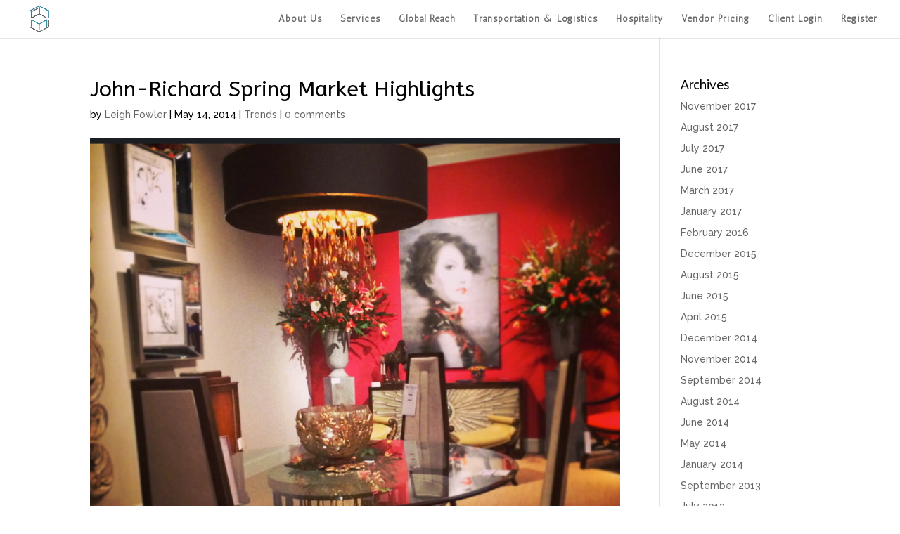

--- FILE ---
content_type: text/html; charset=UTF-8
request_url: https://www.meridienmarketing.com/2014/05/the-john-richard-highlights-from-april-market-2014/
body_size: 529628
content:
<!DOCTYPE html>
<html lang="en-US">
<head>
	<meta charset="UTF-8" />
<meta http-equiv="X-UA-Compatible" content="IE=edge">
	<link rel="pingback" href="https://www.meridienmarketing.com/xmlrpc.php" />

	<script type="text/javascript">
		document.documentElement.className = 'js';
	</script>

	<title>John-Richard Spring Market Highlights   | Meridien Marketing</title>
<meta name='robots' content='max-image-preview:large' />
<script type="text/javascript">
			let jqueryParams=[],jQuery=function(r){return jqueryParams=[...jqueryParams,r],jQuery},$=function(r){return jqueryParams=[...jqueryParams,r],$};window.jQuery=jQuery,window.$=jQuery;let customHeadScripts=!1;jQuery.fn=jQuery.prototype={},$.fn=jQuery.prototype={},jQuery.noConflict=function(r){if(window.jQuery)return jQuery=window.jQuery,$=window.jQuery,customHeadScripts=!0,jQuery.noConflict},jQuery.ready=function(r){jqueryParams=[...jqueryParams,r]},$.ready=function(r){jqueryParams=[...jqueryParams,r]},jQuery.load=function(r){jqueryParams=[...jqueryParams,r]},$.load=function(r){jqueryParams=[...jqueryParams,r]},jQuery.fn.ready=function(r){jqueryParams=[...jqueryParams,r]},$.fn.ready=function(r){jqueryParams=[...jqueryParams,r]};</script><link rel='dns-prefetch' href='//fonts.googleapis.com' />
<link rel="alternate" type="application/rss+xml" title="Meridien Marketing &raquo; Feed" href="https://www.meridienmarketing.com/feed/" />
<link rel="alternate" type="application/rss+xml" title="Meridien Marketing &raquo; Comments Feed" href="https://www.meridienmarketing.com/comments/feed/" />
<link rel="alternate" type="application/rss+xml" title="Meridien Marketing &raquo; John-Richard Spring Market Highlights Comments Feed" href="https://www.meridienmarketing.com/2014/05/the-john-richard-highlights-from-april-market-2014/feed/" />
<link rel="alternate" title="oEmbed (JSON)" type="application/json+oembed" href="https://www.meridienmarketing.com/wp-json/oembed/1.0/embed?url=https%3A%2F%2Fwww.meridienmarketing.com%2F2014%2F05%2Fthe-john-richard-highlights-from-april-market-2014%2F" />
<link rel="alternate" title="oEmbed (XML)" type="text/xml+oembed" href="https://www.meridienmarketing.com/wp-json/oembed/1.0/embed?url=https%3A%2F%2Fwww.meridienmarketing.com%2F2014%2F05%2Fthe-john-richard-highlights-from-april-market-2014%2F&#038;format=xml" />
<meta content="Divi v.4.27.5" name="generator"/><link rel='stylesheet' id='sbi_styles-css' href='https://www.meridienmarketing.com/wp-content/plugins/instagram-feed/css/sbi-styles.min.css?ver=6.10.0' type='text/css' media='all' />
<link rel='stylesheet' id='contact-form-7-css' href='https://www.meridienmarketing.com/wp-content/plugins/contact-form-7/includes/css/styles.css?ver=6.1.4' type='text/css' media='all' />
<link rel='stylesheet' id='st-widget-css' href='https://www.meridienmarketing.com/wp-content/plugins/share-this/css/style.css?ver=287a3ec34333c116626a78aa8f3a302a' type='text/css' media='all' />
<style id='divi-style-inline-inline-css' type='text/css'>
/*!
Theme Name: Divi
Theme URI: http://www.elegantthemes.com/gallery/divi/
Version: 4.27.5
Description: Smart. Flexible. Beautiful. Divi is the most powerful theme in our collection.
Author: Elegant Themes
Author URI: http://www.elegantthemes.com
License: GNU General Public License v2
License URI: http://www.gnu.org/licenses/gpl-2.0.html
*/

a,abbr,acronym,address,applet,b,big,blockquote,body,center,cite,code,dd,del,dfn,div,dl,dt,em,fieldset,font,form,h1,h2,h3,h4,h5,h6,html,i,iframe,img,ins,kbd,label,legend,li,object,ol,p,pre,q,s,samp,small,span,strike,strong,sub,sup,tt,u,ul,var{margin:0;padding:0;border:0;outline:0;font-size:100%;-ms-text-size-adjust:100%;-webkit-text-size-adjust:100%;vertical-align:baseline;background:transparent}body{line-height:1}ol,ul{list-style:none}blockquote,q{quotes:none}blockquote:after,blockquote:before,q:after,q:before{content:"";content:none}blockquote{margin:20px 0 30px;border-left:5px solid;padding-left:20px}:focus{outline:0}del{text-decoration:line-through}pre{overflow:auto;padding:10px}figure{margin:0}table{border-collapse:collapse;border-spacing:0}article,aside,footer,header,hgroup,nav,section{display:block}body{font-family:Open Sans,Arial,sans-serif;font-size:14px;color:#666;background-color:#fff;line-height:1.7em;font-weight:500;-webkit-font-smoothing:antialiased;-moz-osx-font-smoothing:grayscale}body.page-template-page-template-blank-php #page-container{padding-top:0!important}body.et_cover_background{background-size:cover!important;background-position:top!important;background-repeat:no-repeat!important;background-attachment:fixed}a{color:#2ea3f2}a,a:hover{text-decoration:none}p{padding-bottom:1em}p:not(.has-background):last-of-type{padding-bottom:0}p.et_normal_padding{padding-bottom:1em}strong{font-weight:700}cite,em,i{font-style:italic}code,pre{font-family:Courier New,monospace;margin-bottom:10px}ins{text-decoration:none}sub,sup{height:0;line-height:1;position:relative;vertical-align:baseline}sup{bottom:.8em}sub{top:.3em}dl{margin:0 0 1.5em}dl dt{font-weight:700}dd{margin-left:1.5em}blockquote p{padding-bottom:0}embed,iframe,object,video{max-width:100%}h1,h2,h3,h4,h5,h6{color:#333;padding-bottom:10px;line-height:1em;font-weight:500}h1 a,h2 a,h3 a,h4 a,h5 a,h6 a{color:inherit}h1{font-size:30px}h2{font-size:26px}h3{font-size:22px}h4{font-size:18px}h5{font-size:16px}h6{font-size:14px}input{-webkit-appearance:none}input[type=checkbox]{-webkit-appearance:checkbox}input[type=radio]{-webkit-appearance:radio}input.text,input.title,input[type=email],input[type=password],input[type=tel],input[type=text],select,textarea{background-color:#fff;border:1px solid #bbb;padding:2px;color:#4e4e4e}input.text:focus,input.title:focus,input[type=text]:focus,select:focus,textarea:focus{border-color:#2d3940;color:#3e3e3e}input.text,input.title,input[type=text],select,textarea{margin:0}textarea{padding:4px}button,input,select,textarea{font-family:inherit}img{max-width:100%;height:auto}.clear{clear:both}br.clear{margin:0;padding:0}.pagination{clear:both}#et_search_icon:hover,.et-social-icon a:hover,.et_password_protected_form .et_submit_button,.form-submit .et_pb_buttontton.alt.disabled,.nav-single a,.posted_in a{color:#2ea3f2}.et-search-form,blockquote{border-color:#2ea3f2}#main-content{background-color:#fff}.container{width:80%;max-width:1080px;margin:auto;position:relative}body:not(.et-tb) #main-content .container,body:not(.et-tb-has-header) #main-content .container{padding-top:58px}.et_full_width_page #main-content .container:before{display:none}.main_title{margin-bottom:20px}.et_password_protected_form .et_submit_button:hover,.form-submit .et_pb_button:hover{background:rgba(0,0,0,.05)}.et_button_icon_visible .et_pb_button{padding-right:2em;padding-left:.7em}.et_button_icon_visible .et_pb_button:after{opacity:1;margin-left:0}.et_button_left .et_pb_button:hover:after{left:.15em}.et_button_left .et_pb_button:after{margin-left:0;left:1em}.et_button_icon_visible.et_button_left .et_pb_button,.et_button_left .et_pb_button:hover,.et_button_left .et_pb_module .et_pb_button:hover{padding-left:2em;padding-right:.7em}.et_button_icon_visible.et_button_left .et_pb_button:after,.et_button_left .et_pb_button:hover:after{left:.15em}.et_password_protected_form .et_submit_button:hover,.form-submit .et_pb_button:hover{padding:.3em 1em}.et_button_no_icon .et_pb_button:after{display:none}.et_button_no_icon.et_button_icon_visible.et_button_left .et_pb_button,.et_button_no_icon.et_button_left .et_pb_button:hover,.et_button_no_icon .et_pb_button,.et_button_no_icon .et_pb_button:hover{padding:.3em 1em!important}.et_button_custom_icon .et_pb_button:after{line-height:1.7em}.et_button_custom_icon.et_button_icon_visible .et_pb_button:after,.et_button_custom_icon .et_pb_button:hover:after{margin-left:.3em}#left-area .post_format-post-format-gallery .wp-block-gallery:first-of-type{padding:0;margin-bottom:-16px}.entry-content table:not(.variations){border:1px solid #eee;margin:0 0 15px;text-align:left;width:100%}.entry-content thead th,.entry-content tr th{color:#555;font-weight:700;padding:9px 24px}.entry-content tr td{border-top:1px solid #eee;padding:6px 24px}#left-area ul,.entry-content ul,.et-l--body ul,.et-l--footer ul,.et-l--header ul{list-style-type:disc;padding:0 0 23px 1em;line-height:26px}#left-area ol,.entry-content ol,.et-l--body ol,.et-l--footer ol,.et-l--header ol{list-style-type:decimal;list-style-position:inside;padding:0 0 23px;line-height:26px}#left-area ul li ul,.entry-content ul li ol{padding:2px 0 2px 20px}#left-area ol li ul,.entry-content ol li ol,.et-l--body ol li ol,.et-l--footer ol li ol,.et-l--header ol li ol{padding:2px 0 2px 35px}#left-area ul.wp-block-gallery{display:-webkit-box;display:-ms-flexbox;display:flex;-ms-flex-wrap:wrap;flex-wrap:wrap;list-style-type:none;padding:0}#left-area ul.products{padding:0!important;line-height:1.7!important;list-style:none!important}.gallery-item a{display:block}.gallery-caption,.gallery-item a{width:90%}#wpadminbar{z-index:100001}#left-area .post-meta{font-size:14px;padding-bottom:15px}#left-area .post-meta a{text-decoration:none;color:#666}#left-area .et_featured_image{padding-bottom:7px}.single .post{padding-bottom:25px}body.single .et_audio_content{margin-bottom:-6px}.nav-single a{text-decoration:none;color:#2ea3f2;font-size:14px;font-weight:400}.nav-previous{float:left}.nav-next{float:right}.et_password_protected_form p input{background-color:#eee;border:none!important;width:100%!important;border-radius:0!important;font-size:14px;color:#999!important;padding:16px!important;-webkit-box-sizing:border-box;box-sizing:border-box}.et_password_protected_form label{display:none}.et_password_protected_form .et_submit_button{font-family:inherit;display:block;float:right;margin:8px auto 0;cursor:pointer}.post-password-required p.nocomments.container{max-width:100%}.post-password-required p.nocomments.container:before{display:none}.aligncenter,div.post .new-post .aligncenter{display:block;margin-left:auto;margin-right:auto}.wp-caption{border:1px solid #ddd;text-align:center;background-color:#f3f3f3;margin-bottom:10px;max-width:96%;padding:8px}.wp-caption.alignleft{margin:0 30px 20px 0}.wp-caption.alignright{margin:0 0 20px 30px}.wp-caption img{margin:0;padding:0;border:0}.wp-caption p.wp-caption-text{font-size:12px;padding:0 4px 5px;margin:0}.alignright{float:right}.alignleft{float:left}img.alignleft{display:inline;float:left;margin-right:15px}img.alignright{display:inline;float:right;margin-left:15px}.page.et_pb_pagebuilder_layout #main-content{background-color:transparent}body #main-content .et_builder_inner_content>h1,body #main-content .et_builder_inner_content>h2,body #main-content .et_builder_inner_content>h3,body #main-content .et_builder_inner_content>h4,body #main-content .et_builder_inner_content>h5,body #main-content .et_builder_inner_content>h6{line-height:1.4em}body #main-content .et_builder_inner_content>p{line-height:1.7em}.wp-block-pullquote{margin:20px 0 30px}.wp-block-pullquote.has-background blockquote{border-left:none}.wp-block-group.has-background{padding:1.5em 1.5em .5em}@media (min-width:981px){#left-area{width:79.125%;padding-bottom:23px}#main-content .container:before{content:"";position:absolute;top:0;height:100%;width:1px;background-color:#e2e2e2}.et_full_width_page #left-area,.et_no_sidebar #left-area{float:none;width:100%!important}.et_full_width_page #left-area{padding-bottom:0}.et_no_sidebar #main-content .container:before{display:none}}@media (max-width:980px){#page-container{padding-top:80px}.et-tb #page-container,.et-tb-has-header #page-container{padding-top:0!important}#left-area,#sidebar{width:100%!important}#main-content .container:before{display:none!important}.et_full_width_page .et_gallery_item:nth-child(4n+1){clear:none}}@media print{#page-container{padding-top:0!important}}#wp-admin-bar-et-use-visual-builder a:before{font-family:ETmodules!important;content:"\e625";font-size:30px!important;width:28px;margin-top:-3px;color:#974df3!important}#wp-admin-bar-et-use-visual-builder:hover a:before{color:#fff!important}#wp-admin-bar-et-use-visual-builder:hover a,#wp-admin-bar-et-use-visual-builder a:hover{transition:background-color .5s ease;-webkit-transition:background-color .5s ease;-moz-transition:background-color .5s ease;background-color:#7e3bd0!important;color:#fff!important}* html .clearfix,:first-child+html .clearfix{zoom:1}.iphone .et_pb_section_video_bg video::-webkit-media-controls-start-playback-button{display:none!important;-webkit-appearance:none}.et_mobile_device .et_pb_section_parallax .et_pb_parallax_css{background-attachment:scroll}.et-social-facebook a.icon:before{content:"\e093"}.et-social-twitter a.icon:before{content:"\e094"}.et-social-google-plus a.icon:before{content:"\e096"}.et-social-instagram a.icon:before{content:"\e09a"}.et-social-rss a.icon:before{content:"\e09e"}.ai1ec-single-event:after{content:" ";display:table;clear:both}.evcal_event_details .evcal_evdata_cell .eventon_details_shading_bot.eventon_details_shading_bot{z-index:3}.wp-block-divi-layout{margin-bottom:1em}*{-webkit-box-sizing:border-box;box-sizing:border-box}#et-info-email:before,#et-info-phone:before,#et_search_icon:before,.comment-reply-link:after,.et-cart-info span:before,.et-pb-arrow-next:before,.et-pb-arrow-prev:before,.et-social-icon a:before,.et_audio_container .mejs-playpause-button button:before,.et_audio_container .mejs-volume-button button:before,.et_overlay:before,.et_password_protected_form .et_submit_button:after,.et_pb_button:after,.et_pb_contact_reset:after,.et_pb_contact_submit:after,.et_pb_font_icon:before,.et_pb_newsletter_button:after,.et_pb_pricing_table_button:after,.et_pb_promo_button:after,.et_pb_testimonial:before,.et_pb_toggle_title:before,.form-submit .et_pb_button:after,.mobile_menu_bar:before,a.et_pb_more_button:after{font-family:ETmodules!important;speak:none;font-style:normal;font-weight:400;-webkit-font-feature-settings:normal;font-feature-settings:normal;font-variant:normal;text-transform:none;line-height:1;-webkit-font-smoothing:antialiased;-moz-osx-font-smoothing:grayscale;text-shadow:0 0;direction:ltr}.et-pb-icon,.et_pb_custom_button_icon.et_pb_button:after,.et_pb_login .et_pb_custom_button_icon.et_pb_button:after,.et_pb_woo_custom_button_icon .button.et_pb_custom_button_icon.et_pb_button:after,.et_pb_woo_custom_button_icon .button.et_pb_custom_button_icon.et_pb_button:hover:after{content:attr(data-icon)}.et-pb-icon{font-family:ETmodules;speak:none;font-weight:400;-webkit-font-feature-settings:normal;font-feature-settings:normal;font-variant:normal;text-transform:none;line-height:1;-webkit-font-smoothing:antialiased;font-size:96px;font-style:normal;display:inline-block;-webkit-box-sizing:border-box;box-sizing:border-box;direction:ltr}#et-ajax-saving{display:none;-webkit-transition:background .3s,-webkit-box-shadow .3s;transition:background .3s,-webkit-box-shadow .3s;transition:background .3s,box-shadow .3s;transition:background .3s,box-shadow .3s,-webkit-box-shadow .3s;-webkit-box-shadow:rgba(0,139,219,.247059) 0 0 60px;box-shadow:0 0 60px rgba(0,139,219,.247059);position:fixed;top:50%;left:50%;width:50px;height:50px;background:#fff;border-radius:50px;margin:-25px 0 0 -25px;z-index:999999;text-align:center}#et-ajax-saving img{margin:9px}.et-safe-mode-indicator,.et-safe-mode-indicator:focus,.et-safe-mode-indicator:hover{-webkit-box-shadow:0 5px 10px rgba(41,196,169,.15);box-shadow:0 5px 10px rgba(41,196,169,.15);background:#29c4a9;color:#fff;font-size:14px;font-weight:600;padding:12px;line-height:16px;border-radius:3px;position:fixed;bottom:30px;right:30px;z-index:999999;text-decoration:none;font-family:Open Sans,sans-serif;-webkit-font-smoothing:antialiased;-moz-osx-font-smoothing:grayscale}.et_pb_button{font-size:20px;font-weight:500;padding:.3em 1em;line-height:1.7em!important;background-color:transparent;background-size:cover;background-position:50%;background-repeat:no-repeat;border:2px solid;border-radius:3px;-webkit-transition-duration:.2s;transition-duration:.2s;-webkit-transition-property:all!important;transition-property:all!important}.et_pb_button,.et_pb_button_inner{position:relative}.et_pb_button:hover,.et_pb_module .et_pb_button:hover{border:2px solid transparent;padding:.3em 2em .3em .7em}.et_pb_button:hover{background-color:hsla(0,0%,100%,.2)}.et_pb_bg_layout_light.et_pb_button:hover,.et_pb_bg_layout_light .et_pb_button:hover{background-color:rgba(0,0,0,.05)}.et_pb_button:after,.et_pb_button:before{font-size:32px;line-height:1em;content:"\35";opacity:0;position:absolute;margin-left:-1em;-webkit-transition:all .2s;transition:all .2s;text-transform:none;-webkit-font-feature-settings:"kern" off;font-feature-settings:"kern" off;font-variant:none;font-style:normal;font-weight:400;text-shadow:none}.et_pb_button.et_hover_enabled:hover:after,.et_pb_button.et_pb_hovered:hover:after{-webkit-transition:none!important;transition:none!important}.et_pb_button:before{display:none}.et_pb_button:hover:after{opacity:1;margin-left:0}.et_pb_column_1_3 h1,.et_pb_column_1_4 h1,.et_pb_column_1_5 h1,.et_pb_column_1_6 h1,.et_pb_column_2_5 h1{font-size:26px}.et_pb_column_1_3 h2,.et_pb_column_1_4 h2,.et_pb_column_1_5 h2,.et_pb_column_1_6 h2,.et_pb_column_2_5 h2{font-size:23px}.et_pb_column_1_3 h3,.et_pb_column_1_4 h3,.et_pb_column_1_5 h3,.et_pb_column_1_6 h3,.et_pb_column_2_5 h3{font-size:20px}.et_pb_column_1_3 h4,.et_pb_column_1_4 h4,.et_pb_column_1_5 h4,.et_pb_column_1_6 h4,.et_pb_column_2_5 h4{font-size:18px}.et_pb_column_1_3 h5,.et_pb_column_1_4 h5,.et_pb_column_1_5 h5,.et_pb_column_1_6 h5,.et_pb_column_2_5 h5{font-size:16px}.et_pb_column_1_3 h6,.et_pb_column_1_4 h6,.et_pb_column_1_5 h6,.et_pb_column_1_6 h6,.et_pb_column_2_5 h6{font-size:15px}.et_pb_bg_layout_dark,.et_pb_bg_layout_dark h1,.et_pb_bg_layout_dark h2,.et_pb_bg_layout_dark h3,.et_pb_bg_layout_dark h4,.et_pb_bg_layout_dark h5,.et_pb_bg_layout_dark h6{color:#fff!important}.et_pb_module.et_pb_text_align_left{text-align:left}.et_pb_module.et_pb_text_align_center{text-align:center}.et_pb_module.et_pb_text_align_right{text-align:right}.et_pb_module.et_pb_text_align_justified{text-align:justify}.clearfix:after{visibility:hidden;display:block;font-size:0;content:" ";clear:both;height:0}.et_pb_bg_layout_light .et_pb_more_button{color:#2ea3f2}.et_builder_inner_content{position:relative;z-index:1}header .et_builder_inner_content{z-index:2}.et_pb_css_mix_blend_mode_passthrough{mix-blend-mode:unset!important}.et_pb_image_container{margin:-20px -20px 29px}.et_pb_module_inner{position:relative}.et_hover_enabled_preview{z-index:2}.et_hover_enabled:hover{position:relative;z-index:2}.et_pb_all_tabs,.et_pb_module,.et_pb_posts_nav a,.et_pb_tab,.et_pb_with_background{position:relative;background-size:cover;background-position:50%;background-repeat:no-repeat}.et_pb_background_mask,.et_pb_background_pattern{bottom:0;left:0;position:absolute;right:0;top:0}.et_pb_background_mask{background-size:calc(100% + 2px) calc(100% + 2px);background-repeat:no-repeat;background-position:50%;overflow:hidden}.et_pb_background_pattern{background-position:0 0;background-repeat:repeat}.et_pb_with_border{position:relative;border:0 solid #333}.post-password-required .et_pb_row{padding:0;width:100%}.post-password-required .et_password_protected_form{min-height:0}body.et_pb_pagebuilder_layout.et_pb_show_title .post-password-required .et_password_protected_form h1,body:not(.et_pb_pagebuilder_layout) .post-password-required .et_password_protected_form h1{display:none}.et_pb_no_bg{padding:0!important}.et_overlay.et_pb_inline_icon:before,.et_pb_inline_icon:before{content:attr(data-icon)}.et_pb_more_button{color:inherit;text-shadow:none;text-decoration:none;display:inline-block;margin-top:20px}.et_parallax_bg_wrap{overflow:hidden;position:absolute;top:0;right:0;bottom:0;left:0}.et_parallax_bg{background-repeat:no-repeat;background-position:top;background-size:cover;position:absolute;bottom:0;left:0;width:100%;height:100%;display:block}.et_parallax_bg.et_parallax_bg__hover,.et_parallax_bg.et_parallax_bg_phone,.et_parallax_bg.et_parallax_bg_tablet,.et_parallax_gradient.et_parallax_gradient__hover,.et_parallax_gradient.et_parallax_gradient_phone,.et_parallax_gradient.et_parallax_gradient_tablet,.et_pb_section_parallax_hover:hover .et_parallax_bg:not(.et_parallax_bg__hover),.et_pb_section_parallax_hover:hover .et_parallax_gradient:not(.et_parallax_gradient__hover){display:none}.et_pb_section_parallax_hover:hover .et_parallax_bg.et_parallax_bg__hover,.et_pb_section_parallax_hover:hover .et_parallax_gradient.et_parallax_gradient__hover{display:block}.et_parallax_gradient{bottom:0;display:block;left:0;position:absolute;right:0;top:0}.et_pb_module.et_pb_section_parallax,.et_pb_posts_nav a.et_pb_section_parallax,.et_pb_tab.et_pb_section_parallax{position:relative}.et_pb_section_parallax .et_pb_parallax_css,.et_pb_slides .et_parallax_bg.et_pb_parallax_css{background-attachment:fixed}body.et-bfb .et_pb_section_parallax .et_pb_parallax_css,body.et-bfb .et_pb_slides .et_parallax_bg.et_pb_parallax_css{background-attachment:scroll;bottom:auto}.et_pb_section_parallax.et_pb_column .et_pb_module,.et_pb_section_parallax.et_pb_row .et_pb_column,.et_pb_section_parallax.et_pb_row .et_pb_module{z-index:9;position:relative}.et_pb_more_button:hover:after{opacity:1;margin-left:0}.et_pb_preload .et_pb_section_video_bg,.et_pb_preload>div{visibility:hidden}.et_pb_preload,.et_pb_section.et_pb_section_video.et_pb_preload{position:relative;background:#464646!important}.et_pb_preload:before{content:"";position:absolute;top:50%;left:50%;background:url(https://www.meridienmarketing.com/wp-content/themes/Divi/includes/builder/styles/images/preloader.gif) no-repeat;border-radius:32px;width:32px;height:32px;margin:-16px 0 0 -16px}.box-shadow-overlay{position:absolute;top:0;left:0;width:100%;height:100%;z-index:10;pointer-events:none}.et_pb_section>.box-shadow-overlay~.et_pb_row{z-index:11}body.safari .section_has_divider{will-change:transform}.et_pb_row>.box-shadow-overlay{z-index:8}.has-box-shadow-overlay{position:relative}.et_clickable{cursor:pointer}.screen-reader-text{border:0;clip:rect(1px,1px,1px,1px);-webkit-clip-path:inset(50%);clip-path:inset(50%);height:1px;margin:-1px;overflow:hidden;padding:0;position:absolute!important;width:1px;word-wrap:normal!important}.et_multi_view_hidden,.et_multi_view_hidden_image{display:none!important}@keyframes multi-view-image-fade{0%{opacity:0}10%{opacity:.1}20%{opacity:.2}30%{opacity:.3}40%{opacity:.4}50%{opacity:.5}60%{opacity:.6}70%{opacity:.7}80%{opacity:.8}90%{opacity:.9}to{opacity:1}}.et_multi_view_image__loading{visibility:hidden}.et_multi_view_image__loaded{-webkit-animation:multi-view-image-fade .5s;animation:multi-view-image-fade .5s}#et-pb-motion-effects-offset-tracker{visibility:hidden!important;opacity:0;position:absolute;top:0;left:0}.et-pb-before-scroll-animation{opacity:0}header.et-l.et-l--header:after{clear:both;display:block;content:""}.et_pb_module{-webkit-animation-timing-function:linear;animation-timing-function:linear;-webkit-animation-duration:.2s;animation-duration:.2s}@-webkit-keyframes fadeBottom{0%{opacity:0;-webkit-transform:translateY(10%);transform:translateY(10%)}to{opacity:1;-webkit-transform:translateY(0);transform:translateY(0)}}@keyframes fadeBottom{0%{opacity:0;-webkit-transform:translateY(10%);transform:translateY(10%)}to{opacity:1;-webkit-transform:translateY(0);transform:translateY(0)}}@-webkit-keyframes fadeLeft{0%{opacity:0;-webkit-transform:translateX(-10%);transform:translateX(-10%)}to{opacity:1;-webkit-transform:translateX(0);transform:translateX(0)}}@keyframes fadeLeft{0%{opacity:0;-webkit-transform:translateX(-10%);transform:translateX(-10%)}to{opacity:1;-webkit-transform:translateX(0);transform:translateX(0)}}@-webkit-keyframes fadeRight{0%{opacity:0;-webkit-transform:translateX(10%);transform:translateX(10%)}to{opacity:1;-webkit-transform:translateX(0);transform:translateX(0)}}@keyframes fadeRight{0%{opacity:0;-webkit-transform:translateX(10%);transform:translateX(10%)}to{opacity:1;-webkit-transform:translateX(0);transform:translateX(0)}}@-webkit-keyframes fadeTop{0%{opacity:0;-webkit-transform:translateY(-10%);transform:translateY(-10%)}to{opacity:1;-webkit-transform:translateX(0);transform:translateX(0)}}@keyframes fadeTop{0%{opacity:0;-webkit-transform:translateY(-10%);transform:translateY(-10%)}to{opacity:1;-webkit-transform:translateX(0);transform:translateX(0)}}@-webkit-keyframes fadeIn{0%{opacity:0}to{opacity:1}}@keyframes fadeIn{0%{opacity:0}to{opacity:1}}.et-waypoint:not(.et_pb_counters){opacity:0}@media (min-width:981px){.et_pb_section.et_section_specialty div.et_pb_row .et_pb_column .et_pb_column .et_pb_module.et-last-child,.et_pb_section.et_section_specialty div.et_pb_row .et_pb_column .et_pb_column .et_pb_module:last-child,.et_pb_section.et_section_specialty div.et_pb_row .et_pb_column .et_pb_row_inner .et_pb_column .et_pb_module.et-last-child,.et_pb_section.et_section_specialty div.et_pb_row .et_pb_column .et_pb_row_inner .et_pb_column .et_pb_module:last-child,.et_pb_section div.et_pb_row .et_pb_column .et_pb_module.et-last-child,.et_pb_section div.et_pb_row .et_pb_column .et_pb_module:last-child{margin-bottom:0}}@media (max-width:980px){.et_overlay.et_pb_inline_icon_tablet:before,.et_pb_inline_icon_tablet:before{content:attr(data-icon-tablet)}.et_parallax_bg.et_parallax_bg_tablet_exist,.et_parallax_gradient.et_parallax_gradient_tablet_exist{display:none}.et_parallax_bg.et_parallax_bg_tablet,.et_parallax_gradient.et_parallax_gradient_tablet{display:block}.et_pb_column .et_pb_module{margin-bottom:30px}.et_pb_row .et_pb_column .et_pb_module.et-last-child,.et_pb_row .et_pb_column .et_pb_module:last-child,.et_section_specialty .et_pb_row .et_pb_column .et_pb_module.et-last-child,.et_section_specialty .et_pb_row .et_pb_column .et_pb_module:last-child{margin-bottom:0}.et_pb_more_button{display:inline-block!important}.et_pb_bg_layout_light_tablet.et_pb_button,.et_pb_bg_layout_light_tablet.et_pb_module.et_pb_button,.et_pb_bg_layout_light_tablet .et_pb_more_button{color:#2ea3f2}.et_pb_bg_layout_light_tablet .et_pb_forgot_password a{color:#666}.et_pb_bg_layout_light_tablet h1,.et_pb_bg_layout_light_tablet h2,.et_pb_bg_layout_light_tablet h3,.et_pb_bg_layout_light_tablet h4,.et_pb_bg_layout_light_tablet h5,.et_pb_bg_layout_light_tablet h6{color:#333!important}.et_pb_module .et_pb_bg_layout_light_tablet.et_pb_button{color:#2ea3f2!important}.et_pb_bg_layout_light_tablet{color:#666!important}.et_pb_bg_layout_dark_tablet,.et_pb_bg_layout_dark_tablet h1,.et_pb_bg_layout_dark_tablet h2,.et_pb_bg_layout_dark_tablet h3,.et_pb_bg_layout_dark_tablet h4,.et_pb_bg_layout_dark_tablet h5,.et_pb_bg_layout_dark_tablet h6{color:#fff!important}.et_pb_bg_layout_dark_tablet.et_pb_button,.et_pb_bg_layout_dark_tablet.et_pb_module.et_pb_button,.et_pb_bg_layout_dark_tablet .et_pb_more_button{color:inherit}.et_pb_bg_layout_dark_tablet .et_pb_forgot_password a{color:#fff}.et_pb_module.et_pb_text_align_left-tablet{text-align:left}.et_pb_module.et_pb_text_align_center-tablet{text-align:center}.et_pb_module.et_pb_text_align_right-tablet{text-align:right}.et_pb_module.et_pb_text_align_justified-tablet{text-align:justify}}@media (max-width:767px){.et_pb_more_button{display:inline-block!important}.et_overlay.et_pb_inline_icon_phone:before,.et_pb_inline_icon_phone:before{content:attr(data-icon-phone)}.et_parallax_bg.et_parallax_bg_phone_exist,.et_parallax_gradient.et_parallax_gradient_phone_exist{display:none}.et_parallax_bg.et_parallax_bg_phone,.et_parallax_gradient.et_parallax_gradient_phone{display:block}.et-hide-mobile{display:none!important}.et_pb_bg_layout_light_phone.et_pb_button,.et_pb_bg_layout_light_phone.et_pb_module.et_pb_button,.et_pb_bg_layout_light_phone .et_pb_more_button{color:#2ea3f2}.et_pb_bg_layout_light_phone .et_pb_forgot_password a{color:#666}.et_pb_bg_layout_light_phone h1,.et_pb_bg_layout_light_phone h2,.et_pb_bg_layout_light_phone h3,.et_pb_bg_layout_light_phone h4,.et_pb_bg_layout_light_phone h5,.et_pb_bg_layout_light_phone h6{color:#333!important}.et_pb_module .et_pb_bg_layout_light_phone.et_pb_button{color:#2ea3f2!important}.et_pb_bg_layout_light_phone{color:#666!important}.et_pb_bg_layout_dark_phone,.et_pb_bg_layout_dark_phone h1,.et_pb_bg_layout_dark_phone h2,.et_pb_bg_layout_dark_phone h3,.et_pb_bg_layout_dark_phone h4,.et_pb_bg_layout_dark_phone h5,.et_pb_bg_layout_dark_phone h6{color:#fff!important}.et_pb_bg_layout_dark_phone.et_pb_button,.et_pb_bg_layout_dark_phone.et_pb_module.et_pb_button,.et_pb_bg_layout_dark_phone .et_pb_more_button{color:inherit}.et_pb_module .et_pb_bg_layout_dark_phone.et_pb_button{color:#fff!important}.et_pb_bg_layout_dark_phone .et_pb_forgot_password a{color:#fff}.et_pb_module.et_pb_text_align_left-phone{text-align:left}.et_pb_module.et_pb_text_align_center-phone{text-align:center}.et_pb_module.et_pb_text_align_right-phone{text-align:right}.et_pb_module.et_pb_text_align_justified-phone{text-align:justify}}@media (max-width:479px){a.et_pb_more_button{display:block}}@media (min-width:768px) and (max-width:980px){[data-et-multi-view-load-tablet-hidden=true]:not(.et_multi_view_swapped){display:none!important}}@media (max-width:767px){[data-et-multi-view-load-phone-hidden=true]:not(.et_multi_view_swapped){display:none!important}}.et_pb_menu.et_pb_menu--style-inline_centered_logo .et_pb_menu__menu nav ul{-webkit-box-pack:center;-ms-flex-pack:center;justify-content:center}@-webkit-keyframes multi-view-image-fade{0%{-webkit-transform:scale(1);transform:scale(1);opacity:1}50%{-webkit-transform:scale(1.01);transform:scale(1.01);opacity:1}to{-webkit-transform:scale(1);transform:scale(1);opacity:1}}
/*# sourceURL=divi-style-inline-inline-css */
</style>
<style id='divi-dynamic-critical-inline-css' type='text/css'>
@font-face{font-family:ETmodules;font-display:block;src:url(//www.meridienmarketing.com/wp-content/themes/Divi/core/admin/fonts/modules/base/modules.eot);src:url(//www.meridienmarketing.com/wp-content/themes/Divi/core/admin/fonts/modules/base/modules.eot?#iefix) format("embedded-opentype"),url(//www.meridienmarketing.com/wp-content/themes/Divi/core/admin/fonts/modules/base/modules.woff) format("woff"),url(//www.meridienmarketing.com/wp-content/themes/Divi/core/admin/fonts/modules/base/modules.ttf) format("truetype"),url(//www.meridienmarketing.com/wp-content/themes/Divi/core/admin/fonts/modules/base/modules.svg#ETmodules) format("svg");font-weight:400;font-style:normal}
.et_audio_content,.et_link_content,.et_quote_content{background-color:#2ea3f2}.et_pb_post .et-pb-controllers a{margin-bottom:10px}.format-gallery .et-pb-controllers{bottom:0}.et_pb_blog_grid .et_audio_content{margin-bottom:19px}.et_pb_row .et_pb_blog_grid .et_pb_post .et_pb_slide{min-height:180px}.et_audio_content .wp-block-audio{margin:0;padding:0}.et_audio_content h2{line-height:44px}.et_pb_column_1_2 .et_audio_content h2,.et_pb_column_1_3 .et_audio_content h2,.et_pb_column_1_4 .et_audio_content h2,.et_pb_column_1_5 .et_audio_content h2,.et_pb_column_1_6 .et_audio_content h2,.et_pb_column_2_5 .et_audio_content h2,.et_pb_column_3_5 .et_audio_content h2,.et_pb_column_3_8 .et_audio_content h2{margin-bottom:9px;margin-top:0}.et_pb_column_1_2 .et_audio_content,.et_pb_column_3_5 .et_audio_content{padding:35px 40px}.et_pb_column_1_2 .et_audio_content h2,.et_pb_column_3_5 .et_audio_content h2{line-height:32px}.et_pb_column_1_3 .et_audio_content,.et_pb_column_1_4 .et_audio_content,.et_pb_column_1_5 .et_audio_content,.et_pb_column_1_6 .et_audio_content,.et_pb_column_2_5 .et_audio_content,.et_pb_column_3_8 .et_audio_content{padding:35px 20px}.et_pb_column_1_3 .et_audio_content h2,.et_pb_column_1_4 .et_audio_content h2,.et_pb_column_1_5 .et_audio_content h2,.et_pb_column_1_6 .et_audio_content h2,.et_pb_column_2_5 .et_audio_content h2,.et_pb_column_3_8 .et_audio_content h2{font-size:18px;line-height:26px}article.et_pb_has_overlay .et_pb_blog_image_container{position:relative}.et_pb_post>.et_main_video_container{position:relative;margin-bottom:30px}.et_pb_post .et_pb_video_overlay .et_pb_video_play{color:#fff}.et_pb_post .et_pb_video_overlay_hover:hover{background:rgba(0,0,0,.6)}.et_audio_content,.et_link_content,.et_quote_content{text-align:center;word-wrap:break-word;position:relative;padding:50px 60px}.et_audio_content h2,.et_link_content a.et_link_main_url,.et_link_content h2,.et_quote_content blockquote cite,.et_quote_content blockquote p{color:#fff!important}.et_quote_main_link{position:absolute;text-indent:-9999px;width:100%;height:100%;display:block;top:0;left:0}.et_quote_content blockquote{padding:0;margin:0;border:none}.et_audio_content h2,.et_link_content h2,.et_quote_content blockquote p{margin-top:0}.et_audio_content h2{margin-bottom:20px}.et_audio_content h2,.et_link_content h2,.et_quote_content blockquote p{line-height:44px}.et_link_content a.et_link_main_url,.et_quote_content blockquote cite{font-size:18px;font-weight:200}.et_quote_content blockquote cite{font-style:normal}.et_pb_column_2_3 .et_quote_content{padding:50px 42px 45px}.et_pb_column_2_3 .et_audio_content,.et_pb_column_2_3 .et_link_content{padding:40px 40px 45px}.et_pb_column_1_2 .et_audio_content,.et_pb_column_1_2 .et_link_content,.et_pb_column_1_2 .et_quote_content,.et_pb_column_3_5 .et_audio_content,.et_pb_column_3_5 .et_link_content,.et_pb_column_3_5 .et_quote_content{padding:35px 40px}.et_pb_column_1_2 .et_quote_content blockquote p,.et_pb_column_3_5 .et_quote_content blockquote p{font-size:26px;line-height:32px}.et_pb_column_1_2 .et_audio_content h2,.et_pb_column_1_2 .et_link_content h2,.et_pb_column_3_5 .et_audio_content h2,.et_pb_column_3_5 .et_link_content h2{line-height:32px}.et_pb_column_1_2 .et_link_content a.et_link_main_url,.et_pb_column_1_2 .et_quote_content blockquote cite,.et_pb_column_3_5 .et_link_content a.et_link_main_url,.et_pb_column_3_5 .et_quote_content blockquote cite{font-size:14px}.et_pb_column_1_3 .et_quote_content,.et_pb_column_1_4 .et_quote_content,.et_pb_column_1_5 .et_quote_content,.et_pb_column_1_6 .et_quote_content,.et_pb_column_2_5 .et_quote_content,.et_pb_column_3_8 .et_quote_content{padding:35px 30px 32px}.et_pb_column_1_3 .et_audio_content,.et_pb_column_1_3 .et_link_content,.et_pb_column_1_4 .et_audio_content,.et_pb_column_1_4 .et_link_content,.et_pb_column_1_5 .et_audio_content,.et_pb_column_1_5 .et_link_content,.et_pb_column_1_6 .et_audio_content,.et_pb_column_1_6 .et_link_content,.et_pb_column_2_5 .et_audio_content,.et_pb_column_2_5 .et_link_content,.et_pb_column_3_8 .et_audio_content,.et_pb_column_3_8 .et_link_content{padding:35px 20px}.et_pb_column_1_3 .et_audio_content h2,.et_pb_column_1_3 .et_link_content h2,.et_pb_column_1_3 .et_quote_content blockquote p,.et_pb_column_1_4 .et_audio_content h2,.et_pb_column_1_4 .et_link_content h2,.et_pb_column_1_4 .et_quote_content blockquote p,.et_pb_column_1_5 .et_audio_content h2,.et_pb_column_1_5 .et_link_content h2,.et_pb_column_1_5 .et_quote_content blockquote p,.et_pb_column_1_6 .et_audio_content h2,.et_pb_column_1_6 .et_link_content h2,.et_pb_column_1_6 .et_quote_content blockquote p,.et_pb_column_2_5 .et_audio_content h2,.et_pb_column_2_5 .et_link_content h2,.et_pb_column_2_5 .et_quote_content blockquote p,.et_pb_column_3_8 .et_audio_content h2,.et_pb_column_3_8 .et_link_content h2,.et_pb_column_3_8 .et_quote_content blockquote p{font-size:18px;line-height:26px}.et_pb_column_1_3 .et_link_content a.et_link_main_url,.et_pb_column_1_3 .et_quote_content blockquote cite,.et_pb_column_1_4 .et_link_content a.et_link_main_url,.et_pb_column_1_4 .et_quote_content blockquote cite,.et_pb_column_1_5 .et_link_content a.et_link_main_url,.et_pb_column_1_5 .et_quote_content blockquote cite,.et_pb_column_1_6 .et_link_content a.et_link_main_url,.et_pb_column_1_6 .et_quote_content blockquote cite,.et_pb_column_2_5 .et_link_content a.et_link_main_url,.et_pb_column_2_5 .et_quote_content blockquote cite,.et_pb_column_3_8 .et_link_content a.et_link_main_url,.et_pb_column_3_8 .et_quote_content blockquote cite{font-size:14px}.et_pb_post .et_pb_gallery_post_type .et_pb_slide{min-height:500px;background-size:cover!important;background-position:top}.format-gallery .et_pb_slider.gallery-not-found .et_pb_slide{-webkit-box-shadow:inset 0 0 10px rgba(0,0,0,.1);box-shadow:inset 0 0 10px rgba(0,0,0,.1)}.format-gallery .et_pb_slider:hover .et-pb-arrow-prev{left:0}.format-gallery .et_pb_slider:hover .et-pb-arrow-next{right:0}.et_pb_post>.et_pb_slider{margin-bottom:30px}.et_pb_column_3_4 .et_pb_post .et_pb_slide{min-height:442px}.et_pb_column_2_3 .et_pb_post .et_pb_slide{min-height:390px}.et_pb_column_1_2 .et_pb_post .et_pb_slide,.et_pb_column_3_5 .et_pb_post .et_pb_slide{min-height:284px}.et_pb_column_1_3 .et_pb_post .et_pb_slide,.et_pb_column_2_5 .et_pb_post .et_pb_slide,.et_pb_column_3_8 .et_pb_post .et_pb_slide{min-height:180px}.et_pb_column_1_4 .et_pb_post .et_pb_slide,.et_pb_column_1_5 .et_pb_post .et_pb_slide,.et_pb_column_1_6 .et_pb_post .et_pb_slide{min-height:125px}.et_pb_portfolio.et_pb_section_parallax .pagination,.et_pb_portfolio.et_pb_section_video .pagination,.et_pb_portfolio_grid.et_pb_section_parallax .pagination,.et_pb_portfolio_grid.et_pb_section_video .pagination{position:relative}.et_pb_bg_layout_light .et_pb_post .post-meta,.et_pb_bg_layout_light .et_pb_post .post-meta a,.et_pb_bg_layout_light .et_pb_post p{color:#666}.et_pb_bg_layout_dark .et_pb_post .post-meta,.et_pb_bg_layout_dark .et_pb_post .post-meta a,.et_pb_bg_layout_dark .et_pb_post p{color:inherit}.et_pb_text_color_dark .et_audio_content h2,.et_pb_text_color_dark .et_link_content a.et_link_main_url,.et_pb_text_color_dark .et_link_content h2,.et_pb_text_color_dark .et_quote_content blockquote cite,.et_pb_text_color_dark .et_quote_content blockquote p{color:#666!important}.et_pb_text_color_dark.et_audio_content h2,.et_pb_text_color_dark.et_link_content a.et_link_main_url,.et_pb_text_color_dark.et_link_content h2,.et_pb_text_color_dark.et_quote_content blockquote cite,.et_pb_text_color_dark.et_quote_content blockquote p{color:#bbb!important}.et_pb_text_color_dark.et_audio_content,.et_pb_text_color_dark.et_link_content,.et_pb_text_color_dark.et_quote_content{background-color:#e8e8e8}@media (min-width:981px) and (max-width:1100px){.et_quote_content{padding:50px 70px 45px}.et_pb_column_2_3 .et_quote_content{padding:50px 50px 45px}.et_pb_column_1_2 .et_quote_content,.et_pb_column_3_5 .et_quote_content{padding:35px 47px 30px}.et_pb_column_1_3 .et_quote_content,.et_pb_column_1_4 .et_quote_content,.et_pb_column_1_5 .et_quote_content,.et_pb_column_1_6 .et_quote_content,.et_pb_column_2_5 .et_quote_content,.et_pb_column_3_8 .et_quote_content{padding:35px 25px 32px}.et_pb_column_4_4 .et_pb_post .et_pb_slide{min-height:534px}.et_pb_column_3_4 .et_pb_post .et_pb_slide{min-height:392px}.et_pb_column_2_3 .et_pb_post .et_pb_slide{min-height:345px}.et_pb_column_1_2 .et_pb_post .et_pb_slide,.et_pb_column_3_5 .et_pb_post .et_pb_slide{min-height:250px}.et_pb_column_1_3 .et_pb_post .et_pb_slide,.et_pb_column_2_5 .et_pb_post .et_pb_slide,.et_pb_column_3_8 .et_pb_post .et_pb_slide{min-height:155px}.et_pb_column_1_4 .et_pb_post .et_pb_slide,.et_pb_column_1_5 .et_pb_post .et_pb_slide,.et_pb_column_1_6 .et_pb_post .et_pb_slide{min-height:108px}}@media (max-width:980px){.et_pb_bg_layout_dark_tablet .et_audio_content h2{color:#fff!important}.et_pb_text_color_dark_tablet.et_audio_content h2{color:#bbb!important}.et_pb_text_color_dark_tablet.et_audio_content{background-color:#e8e8e8}.et_pb_bg_layout_dark_tablet .et_audio_content h2,.et_pb_bg_layout_dark_tablet .et_link_content a.et_link_main_url,.et_pb_bg_layout_dark_tablet .et_link_content h2,.et_pb_bg_layout_dark_tablet .et_quote_content blockquote cite,.et_pb_bg_layout_dark_tablet .et_quote_content blockquote p{color:#fff!important}.et_pb_text_color_dark_tablet .et_audio_content h2,.et_pb_text_color_dark_tablet .et_link_content a.et_link_main_url,.et_pb_text_color_dark_tablet .et_link_content h2,.et_pb_text_color_dark_tablet .et_quote_content blockquote cite,.et_pb_text_color_dark_tablet .et_quote_content blockquote p{color:#666!important}.et_pb_text_color_dark_tablet.et_audio_content h2,.et_pb_text_color_dark_tablet.et_link_content a.et_link_main_url,.et_pb_text_color_dark_tablet.et_link_content h2,.et_pb_text_color_dark_tablet.et_quote_content blockquote cite,.et_pb_text_color_dark_tablet.et_quote_content blockquote p{color:#bbb!important}.et_pb_text_color_dark_tablet.et_audio_content,.et_pb_text_color_dark_tablet.et_link_content,.et_pb_text_color_dark_tablet.et_quote_content{background-color:#e8e8e8}}@media (min-width:768px) and (max-width:980px){.et_audio_content h2{font-size:26px!important;line-height:44px!important;margin-bottom:24px!important}.et_pb_post>.et_pb_gallery_post_type>.et_pb_slides>.et_pb_slide{min-height:384px!important}.et_quote_content{padding:50px 43px 45px!important}.et_quote_content blockquote p{font-size:26px!important;line-height:44px!important}.et_quote_content blockquote cite{font-size:18px!important}.et_link_content{padding:40px 40px 45px}.et_link_content h2{font-size:26px!important;line-height:44px!important}.et_link_content a.et_link_main_url{font-size:18px!important}}@media (max-width:767px){.et_audio_content h2,.et_link_content h2,.et_quote_content,.et_quote_content blockquote p{font-size:20px!important;line-height:26px!important}.et_audio_content,.et_link_content{padding:35px 20px!important}.et_audio_content h2{margin-bottom:9px!important}.et_pb_bg_layout_dark_phone .et_audio_content h2{color:#fff!important}.et_pb_text_color_dark_phone.et_audio_content{background-color:#e8e8e8}.et_link_content a.et_link_main_url,.et_quote_content blockquote cite{font-size:14px!important}.format-gallery .et-pb-controllers{height:auto}.et_pb_post>.et_pb_gallery_post_type>.et_pb_slides>.et_pb_slide{min-height:222px!important}.et_pb_bg_layout_dark_phone .et_audio_content h2,.et_pb_bg_layout_dark_phone .et_link_content a.et_link_main_url,.et_pb_bg_layout_dark_phone .et_link_content h2,.et_pb_bg_layout_dark_phone .et_quote_content blockquote cite,.et_pb_bg_layout_dark_phone .et_quote_content blockquote p{color:#fff!important}.et_pb_text_color_dark_phone .et_audio_content h2,.et_pb_text_color_dark_phone .et_link_content a.et_link_main_url,.et_pb_text_color_dark_phone .et_link_content h2,.et_pb_text_color_dark_phone .et_quote_content blockquote cite,.et_pb_text_color_dark_phone .et_quote_content blockquote p{color:#666!important}.et_pb_text_color_dark_phone.et_audio_content h2,.et_pb_text_color_dark_phone.et_link_content a.et_link_main_url,.et_pb_text_color_dark_phone.et_link_content h2,.et_pb_text_color_dark_phone.et_quote_content blockquote cite,.et_pb_text_color_dark_phone.et_quote_content blockquote p{color:#bbb!important}.et_pb_text_color_dark_phone.et_audio_content,.et_pb_text_color_dark_phone.et_link_content,.et_pb_text_color_dark_phone.et_quote_content{background-color:#e8e8e8}}@media (max-width:479px){.et_pb_column_1_2 .et_pb_carousel_item .et_pb_video_play,.et_pb_column_1_3 .et_pb_carousel_item .et_pb_video_play,.et_pb_column_2_3 .et_pb_carousel_item .et_pb_video_play,.et_pb_column_2_5 .et_pb_carousel_item .et_pb_video_play,.et_pb_column_3_5 .et_pb_carousel_item .et_pb_video_play,.et_pb_column_3_8 .et_pb_carousel_item .et_pb_video_play{font-size:1.5rem;line-height:1.5rem;margin-left:-.75rem;margin-top:-.75rem}.et_audio_content,.et_quote_content{padding:35px 20px!important}.et_pb_post>.et_pb_gallery_post_type>.et_pb_slides>.et_pb_slide{min-height:156px!important}}.et_full_width_page .et_gallery_item{float:left;width:20.875%;margin:0 5.5% 5.5% 0}.et_full_width_page .et_gallery_item:nth-child(3n){margin-right:5.5%}.et_full_width_page .et_gallery_item:nth-child(3n+1){clear:none}.et_full_width_page .et_gallery_item:nth-child(4n){margin-right:0}.et_full_width_page .et_gallery_item:nth-child(4n+1){clear:both}
.et_pb_slider{position:relative;overflow:hidden}.et_pb_slide{padding:0 6%;background-size:cover;background-position:50%;background-repeat:no-repeat}.et_pb_slider .et_pb_slide{display:none;float:left;margin-right:-100%;position:relative;width:100%;text-align:center;list-style:none!important;background-position:50%;background-size:100%;background-size:cover}.et_pb_slider .et_pb_slide:first-child{display:list-item}.et-pb-controllers{position:absolute;bottom:20px;left:0;width:100%;text-align:center;z-index:10}.et-pb-controllers a{display:inline-block;background-color:hsla(0,0%,100%,.5);text-indent:-9999px;border-radius:7px;width:7px;height:7px;margin-right:10px;padding:0;opacity:.5}.et-pb-controllers .et-pb-active-control{opacity:1}.et-pb-controllers a:last-child{margin-right:0}.et-pb-controllers .et-pb-active-control{background-color:#fff}.et_pb_slides .et_pb_temp_slide{display:block}.et_pb_slides:after{content:"";display:block;clear:both;visibility:hidden;line-height:0;height:0;width:0}@media (max-width:980px){.et_pb_bg_layout_light_tablet .et-pb-controllers .et-pb-active-control{background-color:#333}.et_pb_bg_layout_light_tablet .et-pb-controllers a{background-color:rgba(0,0,0,.3)}.et_pb_bg_layout_light_tablet .et_pb_slide_content{color:#333}.et_pb_bg_layout_dark_tablet .et_pb_slide_description{text-shadow:0 1px 3px rgba(0,0,0,.3)}.et_pb_bg_layout_dark_tablet .et_pb_slide_content{color:#fff}.et_pb_bg_layout_dark_tablet .et-pb-controllers .et-pb-active-control{background-color:#fff}.et_pb_bg_layout_dark_tablet .et-pb-controllers a{background-color:hsla(0,0%,100%,.5)}}@media (max-width:767px){.et-pb-controllers{position:absolute;bottom:5%;left:0;width:100%;text-align:center;z-index:10;height:14px}.et_transparent_nav .et_pb_section:first-child .et-pb-controllers{bottom:18px}.et_pb_bg_layout_light_phone.et_pb_slider_with_overlay .et_pb_slide_overlay_container,.et_pb_bg_layout_light_phone.et_pb_slider_with_text_overlay .et_pb_text_overlay_wrapper{background-color:hsla(0,0%,100%,.9)}.et_pb_bg_layout_light_phone .et-pb-controllers .et-pb-active-control{background-color:#333}.et_pb_bg_layout_dark_phone.et_pb_slider_with_overlay .et_pb_slide_overlay_container,.et_pb_bg_layout_dark_phone.et_pb_slider_with_text_overlay .et_pb_text_overlay_wrapper,.et_pb_bg_layout_light_phone .et-pb-controllers a{background-color:rgba(0,0,0,.3)}.et_pb_bg_layout_dark_phone .et-pb-controllers .et-pb-active-control{background-color:#fff}.et_pb_bg_layout_dark_phone .et-pb-controllers a{background-color:hsla(0,0%,100%,.5)}}.et_mobile_device .et_pb_slider_parallax .et_pb_slide,.et_mobile_device .et_pb_slides .et_parallax_bg.et_pb_parallax_css{background-attachment:scroll}
.et-pb-arrow-next,.et-pb-arrow-prev{position:absolute;top:50%;z-index:100;font-size:48px;color:#fff;margin-top:-24px;-webkit-transition:all .2s ease-in-out;transition:all .2s ease-in-out;opacity:0}.et_pb_bg_layout_light .et-pb-arrow-next,.et_pb_bg_layout_light .et-pb-arrow-prev{color:#333}.et_pb_slider:hover .et-pb-arrow-prev{left:22px;opacity:1}.et_pb_slider:hover .et-pb-arrow-next{right:22px;opacity:1}.et_pb_bg_layout_light .et-pb-controllers .et-pb-active-control{background-color:#333}.et_pb_bg_layout_light .et-pb-controllers a{background-color:rgba(0,0,0,.3)}.et-pb-arrow-next:hover,.et-pb-arrow-prev:hover{text-decoration:none}.et-pb-arrow-next span,.et-pb-arrow-prev span{display:none}.et-pb-arrow-prev{left:-22px}.et-pb-arrow-next{right:-22px}.et-pb-arrow-prev:before{content:"4"}.et-pb-arrow-next:before{content:"5"}.format-gallery .et-pb-arrow-next,.format-gallery .et-pb-arrow-prev{color:#fff}.et_pb_column_1_3 .et_pb_slider:hover .et-pb-arrow-prev,.et_pb_column_1_4 .et_pb_slider:hover .et-pb-arrow-prev,.et_pb_column_1_5 .et_pb_slider:hover .et-pb-arrow-prev,.et_pb_column_1_6 .et_pb_slider:hover .et-pb-arrow-prev,.et_pb_column_2_5 .et_pb_slider:hover .et-pb-arrow-prev{left:0}.et_pb_column_1_3 .et_pb_slider:hover .et-pb-arrow-next,.et_pb_column_1_4 .et_pb_slider:hover .et-pb-arrow-prev,.et_pb_column_1_5 .et_pb_slider:hover .et-pb-arrow-prev,.et_pb_column_1_6 .et_pb_slider:hover .et-pb-arrow-prev,.et_pb_column_2_5 .et_pb_slider:hover .et-pb-arrow-next{right:0}.et_pb_column_1_4 .et_pb_slider .et_pb_slide,.et_pb_column_1_5 .et_pb_slider .et_pb_slide,.et_pb_column_1_6 .et_pb_slider .et_pb_slide{min-height:170px}.et_pb_column_1_4 .et_pb_slider:hover .et-pb-arrow-next,.et_pb_column_1_5 .et_pb_slider:hover .et-pb-arrow-next,.et_pb_column_1_6 .et_pb_slider:hover .et-pb-arrow-next{right:0}@media (max-width:980px){.et_pb_bg_layout_light_tablet .et-pb-arrow-next,.et_pb_bg_layout_light_tablet .et-pb-arrow-prev{color:#333}.et_pb_bg_layout_dark_tablet .et-pb-arrow-next,.et_pb_bg_layout_dark_tablet .et-pb-arrow-prev{color:#fff}}@media (max-width:767px){.et_pb_slider:hover .et-pb-arrow-prev{left:0;opacity:1}.et_pb_slider:hover .et-pb-arrow-next{right:0;opacity:1}.et_pb_bg_layout_light_phone .et-pb-arrow-next,.et_pb_bg_layout_light_phone .et-pb-arrow-prev{color:#333}.et_pb_bg_layout_dark_phone .et-pb-arrow-next,.et_pb_bg_layout_dark_phone .et-pb-arrow-prev{color:#fff}}.et_mobile_device .et-pb-arrow-prev{left:22px;opacity:1}.et_mobile_device .et-pb-arrow-next{right:22px;opacity:1}@media (max-width:767px){.et_mobile_device .et-pb-arrow-prev{left:0;opacity:1}.et_mobile_device .et-pb-arrow-next{right:0;opacity:1}}
.et_overlay{z-index:-1;position:absolute;top:0;left:0;display:block;width:100%;height:100%;background:hsla(0,0%,100%,.9);opacity:0;pointer-events:none;-webkit-transition:all .3s;transition:all .3s;border:1px solid #e5e5e5;-webkit-box-sizing:border-box;box-sizing:border-box;-webkit-backface-visibility:hidden;backface-visibility:hidden;-webkit-font-smoothing:antialiased}.et_overlay:before{color:#2ea3f2;content:"\E050";position:absolute;top:50%;left:50%;-webkit-transform:translate(-50%,-50%);transform:translate(-50%,-50%);font-size:32px;-webkit-transition:all .4s;transition:all .4s}.et_portfolio_image,.et_shop_image{position:relative;display:block}.et_pb_has_overlay:not(.et_pb_image):hover .et_overlay,.et_portfolio_image:hover .et_overlay,.et_shop_image:hover .et_overlay{z-index:3;opacity:1}#ie7 .et_overlay,#ie8 .et_overlay{display:none}.et_pb_module.et_pb_has_overlay{position:relative}.et_pb_module.et_pb_has_overlay .et_overlay,article.et_pb_has_overlay{border:none}
.et_pb_blog_grid .et_audio_container .mejs-container .mejs-controls .mejs-time span{font-size:14px}.et_audio_container .mejs-container{width:auto!important;min-width:unset!important;height:auto!important}.et_audio_container .mejs-container,.et_audio_container .mejs-container .mejs-controls,.et_audio_container .mejs-embed,.et_audio_container .mejs-embed body{background:none;height:auto}.et_audio_container .mejs-controls .mejs-time-rail .mejs-time-loaded,.et_audio_container .mejs-time.mejs-currenttime-container{display:none!important}.et_audio_container .mejs-time{display:block!important;padding:0;margin-left:10px;margin-right:90px;line-height:inherit}.et_audio_container .mejs-android .mejs-time,.et_audio_container .mejs-ios .mejs-time,.et_audio_container .mejs-ipad .mejs-time,.et_audio_container .mejs-iphone .mejs-time{margin-right:0}.et_audio_container .mejs-controls .mejs-horizontal-volume-slider .mejs-horizontal-volume-total,.et_audio_container .mejs-controls .mejs-time-rail .mejs-time-total{background:hsla(0,0%,100%,.5);border-radius:5px;height:4px;margin:8px 0 0;top:0;right:0;left:auto}.et_audio_container .mejs-controls>div{height:20px!important}.et_audio_container .mejs-controls div.mejs-time-rail{padding-top:0;position:relative;display:block!important;margin-left:42px;margin-right:0}.et_audio_container span.mejs-time-total.mejs-time-slider{display:block!important;position:relative!important;max-width:100%;min-width:unset!important}.et_audio_container .mejs-button.mejs-volume-button{width:auto;height:auto;margin-left:auto;position:absolute;right:59px;bottom:-2px}.et_audio_container .mejs-controls .mejs-horizontal-volume-slider .mejs-horizontal-volume-current,.et_audio_container .mejs-controls .mejs-time-rail .mejs-time-current{background:#fff;height:4px;border-radius:5px}.et_audio_container .mejs-controls .mejs-horizontal-volume-slider .mejs-horizontal-volume-handle,.et_audio_container .mejs-controls .mejs-time-rail .mejs-time-handle{display:block;border:none;width:10px}.et_audio_container .mejs-time-rail .mejs-time-handle-content{border-radius:100%;-webkit-transform:scale(1);transform:scale(1)}.et_pb_text_color_dark .et_audio_container .mejs-time-rail .mejs-time-handle-content{border-color:#666}.et_audio_container .mejs-time-rail .mejs-time-hovered{height:4px}.et_audio_container .mejs-controls .mejs-horizontal-volume-slider .mejs-horizontal-volume-handle{background:#fff;border-radius:5px;height:10px;position:absolute;top:-3px}.et_audio_container .mejs-container .mejs-controls .mejs-time span{font-size:18px}.et_audio_container .mejs-controls a.mejs-horizontal-volume-slider{display:block!important;height:19px;margin-left:5px;position:absolute;right:0;bottom:0}.et_audio_container .mejs-controls div.mejs-horizontal-volume-slider{height:4px}.et_audio_container .mejs-playpause-button button,.et_audio_container .mejs-volume-button button{background:none!important;margin:0!important;width:auto!important;height:auto!important;position:relative!important;z-index:99}.et_audio_container .mejs-playpause-button button:before{content:"E"!important;font-size:32px;left:0;top:-8px}.et_audio_container .mejs-playpause-button button:before,.et_audio_container .mejs-volume-button button:before{color:#fff}.et_audio_container .mejs-playpause-button{margin-top:-7px!important;width:auto!important;height:auto!important;position:absolute}.et_audio_container .mejs-controls .mejs-button button:focus{outline:none}.et_audio_container .mejs-playpause-button.mejs-pause button:before{content:"`"!important}.et_audio_container .mejs-volume-button button:before{content:"\E068";font-size:18px}.et_pb_text_color_dark .et_audio_container .mejs-controls .mejs-horizontal-volume-slider .mejs-horizontal-volume-total,.et_pb_text_color_dark .et_audio_container .mejs-controls .mejs-time-rail .mejs-time-total{background:hsla(0,0%,60%,.5)}.et_pb_text_color_dark .et_audio_container .mejs-controls .mejs-horizontal-volume-slider .mejs-horizontal-volume-current,.et_pb_text_color_dark .et_audio_container .mejs-controls .mejs-time-rail .mejs-time-current{background:#999}.et_pb_text_color_dark .et_audio_container .mejs-playpause-button button:before,.et_pb_text_color_dark .et_audio_container .mejs-volume-button button:before{color:#666}.et_pb_text_color_dark .et_audio_container .mejs-controls .mejs-horizontal-volume-slider .mejs-horizontal-volume-handle,.et_pb_text_color_dark .mejs-controls .mejs-time-rail .mejs-time-handle{background:#666}.et_pb_text_color_dark .mejs-container .mejs-controls .mejs-time span{color:#999}.et_pb_column_1_3 .et_audio_container .mejs-container .mejs-controls .mejs-time span,.et_pb_column_1_4 .et_audio_container .mejs-container .mejs-controls .mejs-time span,.et_pb_column_1_5 .et_audio_container .mejs-container .mejs-controls .mejs-time span,.et_pb_column_1_6 .et_audio_container .mejs-container .mejs-controls .mejs-time span,.et_pb_column_2_5 .et_audio_container .mejs-container .mejs-controls .mejs-time span,.et_pb_column_3_8 .et_audio_container .mejs-container .mejs-controls .mejs-time span{font-size:14px}.et_audio_container .mejs-container .mejs-controls{padding:0;-ms-flex-wrap:wrap;flex-wrap:wrap;min-width:unset!important;position:relative}@media (max-width:980px){.et_pb_column_1_3 .et_audio_container .mejs-container .mejs-controls .mejs-time span,.et_pb_column_1_4 .et_audio_container .mejs-container .mejs-controls .mejs-time span,.et_pb_column_1_5 .et_audio_container .mejs-container .mejs-controls .mejs-time span,.et_pb_column_1_6 .et_audio_container .mejs-container .mejs-controls .mejs-time span,.et_pb_column_2_5 .et_audio_container .mejs-container .mejs-controls .mejs-time span,.et_pb_column_3_8 .et_audio_container .mejs-container .mejs-controls .mejs-time span{font-size:18px}.et_pb_bg_layout_dark_tablet .et_audio_container .mejs-controls .mejs-horizontal-volume-slider .mejs-horizontal-volume-total,.et_pb_bg_layout_dark_tablet .et_audio_container .mejs-controls .mejs-time-rail .mejs-time-total{background:hsla(0,0%,100%,.5)}.et_pb_bg_layout_dark_tablet .et_audio_container .mejs-controls .mejs-horizontal-volume-slider .mejs-horizontal-volume-current,.et_pb_bg_layout_dark_tablet .et_audio_container .mejs-controls .mejs-time-rail .mejs-time-current{background:#fff}.et_pb_bg_layout_dark_tablet .et_audio_container .mejs-playpause-button button:before,.et_pb_bg_layout_dark_tablet .et_audio_container .mejs-volume-button button:before{color:#fff}.et_pb_bg_layout_dark_tablet .et_audio_container .mejs-controls .mejs-horizontal-volume-slider .mejs-horizontal-volume-handle,.et_pb_bg_layout_dark_tablet .mejs-controls .mejs-time-rail .mejs-time-handle{background:#fff}.et_pb_bg_layout_dark_tablet .mejs-container .mejs-controls .mejs-time span{color:#fff}.et_pb_text_color_dark_tablet .et_audio_container .mejs-controls .mejs-horizontal-volume-slider .mejs-horizontal-volume-total,.et_pb_text_color_dark_tablet .et_audio_container .mejs-controls .mejs-time-rail .mejs-time-total{background:hsla(0,0%,60%,.5)}.et_pb_text_color_dark_tablet .et_audio_container .mejs-controls .mejs-horizontal-volume-slider .mejs-horizontal-volume-current,.et_pb_text_color_dark_tablet .et_audio_container .mejs-controls .mejs-time-rail .mejs-time-current{background:#999}.et_pb_text_color_dark_tablet .et_audio_container .mejs-playpause-button button:before,.et_pb_text_color_dark_tablet .et_audio_container .mejs-volume-button button:before{color:#666}.et_pb_text_color_dark_tablet .et_audio_container .mejs-controls .mejs-horizontal-volume-slider .mejs-horizontal-volume-handle,.et_pb_text_color_dark_tablet .mejs-controls .mejs-time-rail .mejs-time-handle{background:#666}.et_pb_text_color_dark_tablet .mejs-container .mejs-controls .mejs-time span{color:#999}}@media (max-width:767px){.et_audio_container .mejs-container .mejs-controls .mejs-time span{font-size:14px!important}.et_pb_bg_layout_dark_phone .et_audio_container .mejs-controls .mejs-horizontal-volume-slider .mejs-horizontal-volume-total,.et_pb_bg_layout_dark_phone .et_audio_container .mejs-controls .mejs-time-rail .mejs-time-total{background:hsla(0,0%,100%,.5)}.et_pb_bg_layout_dark_phone .et_audio_container .mejs-controls .mejs-horizontal-volume-slider .mejs-horizontal-volume-current,.et_pb_bg_layout_dark_phone .et_audio_container .mejs-controls .mejs-time-rail .mejs-time-current{background:#fff}.et_pb_bg_layout_dark_phone .et_audio_container .mejs-playpause-button button:before,.et_pb_bg_layout_dark_phone .et_audio_container .mejs-volume-button button:before{color:#fff}.et_pb_bg_layout_dark_phone .et_audio_container .mejs-controls .mejs-horizontal-volume-slider .mejs-horizontal-volume-handle,.et_pb_bg_layout_dark_phone .mejs-controls .mejs-time-rail .mejs-time-handle{background:#fff}.et_pb_bg_layout_dark_phone .mejs-container .mejs-controls .mejs-time span{color:#fff}.et_pb_text_color_dark_phone .et_audio_container .mejs-controls .mejs-horizontal-volume-slider .mejs-horizontal-volume-total,.et_pb_text_color_dark_phone .et_audio_container .mejs-controls .mejs-time-rail .mejs-time-total{background:hsla(0,0%,60%,.5)}.et_pb_text_color_dark_phone .et_audio_container .mejs-controls .mejs-horizontal-volume-slider .mejs-horizontal-volume-current,.et_pb_text_color_dark_phone .et_audio_container .mejs-controls .mejs-time-rail .mejs-time-current{background:#999}.et_pb_text_color_dark_phone .et_audio_container .mejs-playpause-button button:before,.et_pb_text_color_dark_phone .et_audio_container .mejs-volume-button button:before{color:#666}.et_pb_text_color_dark_phone .et_audio_container .mejs-controls .mejs-horizontal-volume-slider .mejs-horizontal-volume-handle,.et_pb_text_color_dark_phone .mejs-controls .mejs-time-rail .mejs-time-handle{background:#666}.et_pb_text_color_dark_phone .mejs-container .mejs-controls .mejs-time span{color:#999}}
.et_pb_video_box{display:block;position:relative;z-index:1;line-height:0}.et_pb_video_box video{width:100%!important;height:auto!important}.et_pb_video_overlay{position:absolute;z-index:10;top:0;left:0;height:100%;width:100%;background-size:cover;background-repeat:no-repeat;background-position:50%;cursor:pointer}.et_pb_video_play:before{font-family:ETmodules;content:"I"}.et_pb_video_play{display:block;position:absolute;z-index:100;color:#fff;left:50%;top:50%}.et_pb_column_1_2 .et_pb_video_play,.et_pb_column_2_3 .et_pb_video_play,.et_pb_column_3_4 .et_pb_video_play,.et_pb_column_3_5 .et_pb_video_play,.et_pb_column_4_4 .et_pb_video_play{font-size:6rem;line-height:6rem;margin-left:-3rem;margin-top:-3rem}.et_pb_column_1_3 .et_pb_video_play,.et_pb_column_1_4 .et_pb_video_play,.et_pb_column_1_5 .et_pb_video_play,.et_pb_column_1_6 .et_pb_video_play,.et_pb_column_2_5 .et_pb_video_play,.et_pb_column_3_8 .et_pb_video_play{font-size:3rem;line-height:3rem;margin-left:-1.5rem;margin-top:-1.5rem}.et_pb_bg_layout_light .et_pb_video_play{color:#333}.et_pb_video_overlay_hover{background:transparent;width:100%;height:100%;position:absolute;z-index:100;-webkit-transition:all .5s ease-in-out;transition:all .5s ease-in-out}.et_pb_video .et_pb_video_overlay_hover:hover{background:rgba(0,0,0,.6)}@media (min-width:768px) and (max-width:980px){.et_pb_column_1_3 .et_pb_video_play,.et_pb_column_1_4 .et_pb_video_play,.et_pb_column_1_5 .et_pb_video_play,.et_pb_column_1_6 .et_pb_video_play,.et_pb_column_2_5 .et_pb_video_play,.et_pb_column_3_8 .et_pb_video_play{font-size:6rem;line-height:6rem;margin-left:-3rem;margin-top:-3rem}}@media (max-width:980px){.et_pb_bg_layout_light_tablet .et_pb_video_play{color:#333}}@media (max-width:768px){.et_pb_column_1_2 .et_pb_video_play,.et_pb_column_2_3 .et_pb_video_play,.et_pb_column_3_4 .et_pb_video_play,.et_pb_column_3_5 .et_pb_video_play,.et_pb_column_4_4 .et_pb_video_play{font-size:3rem;line-height:3rem;margin-left:-1.5rem;margin-top:-1.5rem}}@media (max-width:767px){.et_pb_bg_layout_light_phone .et_pb_video_play{color:#333}}
.et_post_gallery{padding:0!important;line-height:1.7!important;list-style:none!important}.et_gallery_item{float:left;width:28.353%;margin:0 7.47% 7.47% 0}.blocks-gallery-item,.et_gallery_item{padding-left:0!important}.blocks-gallery-item:before,.et_gallery_item:before{display:none}.et_gallery_item:nth-child(3n){margin-right:0}.et_gallery_item:nth-child(3n+1){clear:both}
.et_pb_post{margin-bottom:60px;word-wrap:break-word}.et_pb_fullwidth_post_content.et_pb_with_border img,.et_pb_post_content.et_pb_with_border img,.et_pb_with_border .et_pb_post .et_pb_slides,.et_pb_with_border .et_pb_post img:not(.woocommerce-placeholder),.et_pb_with_border.et_pb_posts .et_pb_post,.et_pb_with_border.et_pb_posts_nav span.nav-next a,.et_pb_with_border.et_pb_posts_nav span.nav-previous a{border:0 solid #333}.et_pb_post .entry-content{padding-top:30px}.et_pb_post .entry-featured-image-url{display:block;position:relative;margin-bottom:30px}.et_pb_post .entry-title a,.et_pb_post h2 a{text-decoration:none}.et_pb_post .post-meta{font-size:14px;margin-bottom:6px}.et_pb_post .more,.et_pb_post .post-meta a{text-decoration:none}.et_pb_post .more{color:#82c0c7}.et_pb_posts a.more-link{clear:both;display:block}.et_pb_posts .et_pb_post{position:relative}.et_pb_has_overlay.et_pb_post .et_pb_image_container a{display:block;position:relative;overflow:hidden}.et_pb_image_container img,.et_pb_post a img{vertical-align:bottom;max-width:100%}@media (min-width:981px) and (max-width:1100px){.et_pb_post{margin-bottom:42px}}@media (max-width:980px){.et_pb_post{margin-bottom:42px}.et_pb_bg_layout_light_tablet .et_pb_post .post-meta,.et_pb_bg_layout_light_tablet .et_pb_post .post-meta a,.et_pb_bg_layout_light_tablet .et_pb_post p{color:#666}.et_pb_bg_layout_dark_tablet .et_pb_post .post-meta,.et_pb_bg_layout_dark_tablet .et_pb_post .post-meta a,.et_pb_bg_layout_dark_tablet .et_pb_post p{color:inherit}.et_pb_bg_layout_dark_tablet .comment_postinfo a,.et_pb_bg_layout_dark_tablet .comment_postinfo span{color:#fff}}@media (max-width:767px){.et_pb_post{margin-bottom:42px}.et_pb_post>h2{font-size:18px}.et_pb_bg_layout_light_phone .et_pb_post .post-meta,.et_pb_bg_layout_light_phone .et_pb_post .post-meta a,.et_pb_bg_layout_light_phone .et_pb_post p{color:#666}.et_pb_bg_layout_dark_phone .et_pb_post .post-meta,.et_pb_bg_layout_dark_phone .et_pb_post .post-meta a,.et_pb_bg_layout_dark_phone .et_pb_post p{color:inherit}.et_pb_bg_layout_dark_phone .comment_postinfo a,.et_pb_bg_layout_dark_phone .comment_postinfo span{color:#fff}}@media (max-width:479px){.et_pb_post{margin-bottom:42px}.et_pb_post h2{font-size:16px;padding-bottom:0}.et_pb_post .post-meta{color:#666;font-size:14px}}
@media (min-width:981px){.et_pb_gutters3 .et_pb_column,.et_pb_gutters3.et_pb_row .et_pb_column{margin-right:5.5%}.et_pb_gutters3 .et_pb_column_4_4,.et_pb_gutters3.et_pb_row .et_pb_column_4_4{width:100%}.et_pb_gutters3 .et_pb_column_4_4 .et_pb_module,.et_pb_gutters3.et_pb_row .et_pb_column_4_4 .et_pb_module{margin-bottom:2.75%}.et_pb_gutters3 .et_pb_column_3_4,.et_pb_gutters3.et_pb_row .et_pb_column_3_4{width:73.625%}.et_pb_gutters3 .et_pb_column_3_4 .et_pb_module,.et_pb_gutters3.et_pb_row .et_pb_column_3_4 .et_pb_module{margin-bottom:3.735%}.et_pb_gutters3 .et_pb_column_2_3,.et_pb_gutters3.et_pb_row .et_pb_column_2_3{width:64.833%}.et_pb_gutters3 .et_pb_column_2_3 .et_pb_module,.et_pb_gutters3.et_pb_row .et_pb_column_2_3 .et_pb_module{margin-bottom:4.242%}.et_pb_gutters3 .et_pb_column_3_5,.et_pb_gutters3.et_pb_row .et_pb_column_3_5{width:57.8%}.et_pb_gutters3 .et_pb_column_3_5 .et_pb_module,.et_pb_gutters3.et_pb_row .et_pb_column_3_5 .et_pb_module{margin-bottom:4.758%}.et_pb_gutters3 .et_pb_column_1_2,.et_pb_gutters3.et_pb_row .et_pb_column_1_2{width:47.25%}.et_pb_gutters3 .et_pb_column_1_2 .et_pb_module,.et_pb_gutters3.et_pb_row .et_pb_column_1_2 .et_pb_module{margin-bottom:5.82%}.et_pb_gutters3 .et_pb_column_2_5,.et_pb_gutters3.et_pb_row .et_pb_column_2_5{width:36.7%}.et_pb_gutters3 .et_pb_column_2_5 .et_pb_module,.et_pb_gutters3.et_pb_row .et_pb_column_2_5 .et_pb_module{margin-bottom:7.493%}.et_pb_gutters3 .et_pb_column_1_3,.et_pb_gutters3.et_pb_row .et_pb_column_1_3{width:29.6667%}.et_pb_gutters3 .et_pb_column_1_3 .et_pb_module,.et_pb_gutters3.et_pb_row .et_pb_column_1_3 .et_pb_module{margin-bottom:9.27%}.et_pb_gutters3 .et_pb_column_1_4,.et_pb_gutters3.et_pb_row .et_pb_column_1_4{width:20.875%}.et_pb_gutters3 .et_pb_column_1_4 .et_pb_module,.et_pb_gutters3.et_pb_row .et_pb_column_1_4 .et_pb_module{margin-bottom:13.174%}.et_pb_gutters3 .et_pb_column_1_5,.et_pb_gutters3.et_pb_row .et_pb_column_1_5{width:15.6%}.et_pb_gutters3 .et_pb_column_1_5 .et_pb_module,.et_pb_gutters3.et_pb_row .et_pb_column_1_5 .et_pb_module{margin-bottom:17.628%}.et_pb_gutters3 .et_pb_column_1_6,.et_pb_gutters3.et_pb_row .et_pb_column_1_6{width:12.0833%}.et_pb_gutters3 .et_pb_column_1_6 .et_pb_module,.et_pb_gutters3.et_pb_row .et_pb_column_1_6 .et_pb_module{margin-bottom:22.759%}.et_pb_gutters3 .et_full_width_page.woocommerce-page ul.products li.product{width:20.875%;margin-right:5.5%;margin-bottom:5.5%}.et_pb_gutters3.et_left_sidebar.woocommerce-page #main-content ul.products li.product,.et_pb_gutters3.et_right_sidebar.woocommerce-page #main-content ul.products li.product{width:28.353%;margin-right:7.47%}.et_pb_gutters3.et_left_sidebar.woocommerce-page #main-content ul.products.columns-1 li.product,.et_pb_gutters3.et_right_sidebar.woocommerce-page #main-content ul.products.columns-1 li.product{width:100%;margin-right:0}.et_pb_gutters3.et_left_sidebar.woocommerce-page #main-content ul.products.columns-2 li.product,.et_pb_gutters3.et_right_sidebar.woocommerce-page #main-content ul.products.columns-2 li.product{width:48%;margin-right:4%}.et_pb_gutters3.et_left_sidebar.woocommerce-page #main-content ul.products.columns-2 li:nth-child(2n+2),.et_pb_gutters3.et_right_sidebar.woocommerce-page #main-content ul.products.columns-2 li:nth-child(2n+2){margin-right:0}.et_pb_gutters3.et_left_sidebar.woocommerce-page #main-content ul.products.columns-2 li:nth-child(3n+1),.et_pb_gutters3.et_right_sidebar.woocommerce-page #main-content ul.products.columns-2 li:nth-child(3n+1){clear:none}}
@media (min-width:981px){.et_pb_gutter.et_pb_gutters1 #left-area{width:75%}.et_pb_gutter.et_pb_gutters1 #sidebar{width:25%}.et_pb_gutters1.et_right_sidebar #left-area{padding-right:0}.et_pb_gutters1.et_left_sidebar #left-area{padding-left:0}.et_pb_gutter.et_pb_gutters1.et_right_sidebar #main-content .container:before{right:25%!important}.et_pb_gutter.et_pb_gutters1.et_left_sidebar #main-content .container:before{left:25%!important}.et_pb_gutters1 .et_pb_column,.et_pb_gutters1.et_pb_row .et_pb_column{margin-right:0}.et_pb_gutters1 .et_pb_column_4_4,.et_pb_gutters1.et_pb_row .et_pb_column_4_4{width:100%}.et_pb_gutters1 .et_pb_column_4_4 .et_pb_module,.et_pb_gutters1.et_pb_row .et_pb_column_4_4 .et_pb_module{margin-bottom:0}.et_pb_gutters1 .et_pb_column_3_4,.et_pb_gutters1.et_pb_row .et_pb_column_3_4{width:75%}.et_pb_gutters1 .et_pb_column_3_4 .et_pb_module,.et_pb_gutters1.et_pb_row .et_pb_column_3_4 .et_pb_module{margin-bottom:0}.et_pb_gutters1 .et_pb_column_2_3,.et_pb_gutters1.et_pb_row .et_pb_column_2_3{width:66.667%}.et_pb_gutters1 .et_pb_column_2_3 .et_pb_module,.et_pb_gutters1.et_pb_row .et_pb_column_2_3 .et_pb_module{margin-bottom:0}.et_pb_gutters1 .et_pb_column_3_5,.et_pb_gutters1.et_pb_row .et_pb_column_3_5{width:60%}.et_pb_gutters1 .et_pb_column_3_5 .et_pb_module,.et_pb_gutters1.et_pb_row .et_pb_column_3_5 .et_pb_module{margin-bottom:0}.et_pb_gutters1 .et_pb_column_1_2,.et_pb_gutters1.et_pb_row .et_pb_column_1_2{width:50%}.et_pb_gutters1 .et_pb_column_1_2 .et_pb_module,.et_pb_gutters1.et_pb_row .et_pb_column_1_2 .et_pb_module{margin-bottom:0}.et_pb_gutters1 .et_pb_column_2_5,.et_pb_gutters1.et_pb_row .et_pb_column_2_5{width:40%}.et_pb_gutters1 .et_pb_column_2_5 .et_pb_module,.et_pb_gutters1.et_pb_row .et_pb_column_2_5 .et_pb_module{margin-bottom:0}.et_pb_gutters1 .et_pb_column_1_3,.et_pb_gutters1.et_pb_row .et_pb_column_1_3{width:33.3333%}.et_pb_gutters1 .et_pb_column_1_3 .et_pb_module,.et_pb_gutters1.et_pb_row .et_pb_column_1_3 .et_pb_module{margin-bottom:0}.et_pb_gutters1 .et_pb_column_1_4,.et_pb_gutters1.et_pb_row .et_pb_column_1_4{width:25%}.et_pb_gutters1 .et_pb_column_1_4 .et_pb_module,.et_pb_gutters1.et_pb_row .et_pb_column_1_4 .et_pb_module{margin-bottom:0}.et_pb_gutters1 .et_pb_column_1_5,.et_pb_gutters1.et_pb_row .et_pb_column_1_5{width:20%}.et_pb_gutters1 .et_pb_column_1_5 .et_pb_module,.et_pb_gutters1.et_pb_row .et_pb_column_1_5 .et_pb_module{margin-bottom:0}.et_pb_gutters1 .et_pb_column_1_6,.et_pb_gutters1.et_pb_row .et_pb_column_1_6{width:16.6667%}.et_pb_gutters1 .et_pb_column_1_6 .et_pb_module,.et_pb_gutters1.et_pb_row .et_pb_column_1_6 .et_pb_module{margin-bottom:0}.et_pb_gutters1 .et_full_width_page.woocommerce-page ul.products li.product{width:25%;margin-right:0;margin-bottom:0}.et_pb_gutters1.et_left_sidebar.woocommerce-page #main-content ul.products li.product,.et_pb_gutters1.et_right_sidebar.woocommerce-page #main-content ul.products li.product{width:33.333%;margin-right:0}}@media (max-width:980px){.et_pb_gutters1 .et_pb_column,.et_pb_gutters1 .et_pb_column .et_pb_module,.et_pb_gutters1.et_pb_row .et_pb_column,.et_pb_gutters1.et_pb_row .et_pb_column .et_pb_module{margin-bottom:0}.et_pb_gutters1 .et_pb_row_1-2_1-4_1-4>.et_pb_column.et_pb_column_1_4,.et_pb_gutters1 .et_pb_row_1-4_1-4>.et_pb_column.et_pb_column_1_4,.et_pb_gutters1 .et_pb_row_1-4_1-4_1-2>.et_pb_column.et_pb_column_1_4,.et_pb_gutters1 .et_pb_row_1-5_1-5_3-5>.et_pb_column.et_pb_column_1_5,.et_pb_gutters1 .et_pb_row_3-5_1-5_1-5>.et_pb_column.et_pb_column_1_5,.et_pb_gutters1 .et_pb_row_4col>.et_pb_column.et_pb_column_1_4,.et_pb_gutters1 .et_pb_row_5col>.et_pb_column.et_pb_column_1_5,.et_pb_gutters1.et_pb_row_1-2_1-4_1-4>.et_pb_column.et_pb_column_1_4,.et_pb_gutters1.et_pb_row_1-4_1-4>.et_pb_column.et_pb_column_1_4,.et_pb_gutters1.et_pb_row_1-4_1-4_1-2>.et_pb_column.et_pb_column_1_4,.et_pb_gutters1.et_pb_row_1-5_1-5_3-5>.et_pb_column.et_pb_column_1_5,.et_pb_gutters1.et_pb_row_3-5_1-5_1-5>.et_pb_column.et_pb_column_1_5,.et_pb_gutters1.et_pb_row_4col>.et_pb_column.et_pb_column_1_4,.et_pb_gutters1.et_pb_row_5col>.et_pb_column.et_pb_column_1_5{width:50%;margin-right:0}.et_pb_gutters1 .et_pb_row_1-2_1-6_1-6_1-6>.et_pb_column.et_pb_column_1_6,.et_pb_gutters1 .et_pb_row_1-6_1-6_1-6>.et_pb_column.et_pb_column_1_6,.et_pb_gutters1 .et_pb_row_1-6_1-6_1-6_1-2>.et_pb_column.et_pb_column_1_6,.et_pb_gutters1 .et_pb_row_6col>.et_pb_column.et_pb_column_1_6,.et_pb_gutters1.et_pb_row_1-2_1-6_1-6_1-6>.et_pb_column.et_pb_column_1_6,.et_pb_gutters1.et_pb_row_1-6_1-6_1-6>.et_pb_column.et_pb_column_1_6,.et_pb_gutters1.et_pb_row_1-6_1-6_1-6_1-2>.et_pb_column.et_pb_column_1_6,.et_pb_gutters1.et_pb_row_6col>.et_pb_column.et_pb_column_1_6{width:33.333%;margin-right:0}.et_pb_gutters1 .et_pb_row_1-6_1-6_1-6_1-6>.et_pb_column.et_pb_column_1_6,.et_pb_gutters1.et_pb_row_1-6_1-6_1-6_1-6>.et_pb_column.et_pb_column_1_6{width:50%;margin-right:0}}@media (max-width:767px){.et_pb_gutters1 .et_pb_column,.et_pb_gutters1 .et_pb_column .et_pb_module,.et_pb_gutters1.et_pb_row .et_pb_column,.et_pb_gutters1.et_pb_row .et_pb_column .et_pb_module{margin-bottom:0}}@media (max-width:479px){.et_pb_gutters1 .et_pb_column,.et_pb_gutters1.et_pb_row .et_pb_column{margin:0!important}.et_pb_gutters1 .et_pb_column .et_pb_module,.et_pb_gutters1.et_pb_row .et_pb_column .et_pb_module{margin-bottom:0}}
#et-secondary-menu li,#top-menu li{word-wrap:break-word}.nav li ul,.et_mobile_menu{border-color:#2EA3F2}.mobile_menu_bar:before,.mobile_menu_bar:after,#top-menu li.current-menu-ancestor>a,#top-menu li.current-menu-item>a{color:#2EA3F2}#main-header{-webkit-transition:background-color 0.4s, color 0.4s, opacity 0.4s ease-in-out, -webkit-transform 0.4s;transition:background-color 0.4s, color 0.4s, opacity 0.4s ease-in-out, -webkit-transform 0.4s;transition:background-color 0.4s, color 0.4s, transform 0.4s, opacity 0.4s ease-in-out;transition:background-color 0.4s, color 0.4s, transform 0.4s, opacity 0.4s ease-in-out, -webkit-transform 0.4s}#main-header.et-disabled-animations *{-webkit-transition-duration:0s !important;transition-duration:0s !important}.container{text-align:left;position:relative}.et_fixed_nav.et_show_nav #page-container{padding-top:80px}.et_fixed_nav.et_show_nav.et-tb #page-container,.et_fixed_nav.et_show_nav.et-tb-has-header #page-container{padding-top:0 !important}.et_fixed_nav.et_show_nav.et_secondary_nav_enabled #page-container{padding-top:111px}.et_fixed_nav.et_show_nav.et_secondary_nav_enabled.et_header_style_centered #page-container{padding-top:177px}.et_fixed_nav.et_show_nav.et_header_style_centered #page-container{padding-top:147px}.et_fixed_nav #main-header{position:fixed}.et-cloud-item-editor #page-container{padding-top:0 !important}.et_header_style_left #et-top-navigation{padding-top:33px}.et_header_style_left #et-top-navigation nav>ul>li>a{padding-bottom:33px}.et_header_style_left .logo_container{position:absolute;height:100%;width:100%}.et_header_style_left #et-top-navigation .mobile_menu_bar{padding-bottom:24px}.et_hide_search_icon #et_top_search{display:none !important}#logo{width:auto;-webkit-transition:all 0.4s ease-in-out;transition:all 0.4s ease-in-out;margin-bottom:0;max-height:54%;display:inline-block;float:none;vertical-align:middle;-webkit-transform:translate3d(0, 0, 0)}.et_pb_svg_logo #logo{height:54%}.logo_container{-webkit-transition:all 0.4s ease-in-out;transition:all 0.4s ease-in-out}span.logo_helper{display:inline-block;height:100%;vertical-align:middle;width:0}.safari .centered-inline-logo-wrap{-webkit-transform:translate3d(0, 0, 0);-webkit-transition:all 0.4s ease-in-out;transition:all 0.4s ease-in-out}#et-define-logo-wrap img{width:100%}.gecko #et-define-logo-wrap.svg-logo{position:relative !important}#top-menu-nav,#top-menu{line-height:0}#et-top-navigation{font-weight:600}.et_fixed_nav #et-top-navigation{-webkit-transition:all 0.4s ease-in-out;transition:all 0.4s ease-in-out}.et-cart-info span:before{content:"\e07a";margin-right:10px;position:relative}nav#top-menu-nav,#top-menu,nav.et-menu-nav,.et-menu{float:left}#top-menu li{display:inline-block;font-size:14px;padding-right:22px}#top-menu>li:last-child{padding-right:0}.et_fullwidth_nav.et_non_fixed_nav.et_header_style_left #top-menu>li:last-child>ul.sub-menu{right:0}#top-menu a{color:rgba(0,0,0,0.6);text-decoration:none;display:block;position:relative;-webkit-transition:opacity 0.4s ease-in-out, background-color 0.4s ease-in-out;transition:opacity 0.4s ease-in-out, background-color 0.4s ease-in-out}#top-menu-nav>ul>li>a:hover{opacity:0.7;-webkit-transition:all 0.4s ease-in-out;transition:all 0.4s ease-in-out}#et_search_icon:before{content:"\55";font-size:17px;left:0;position:absolute;top:-3px}#et_search_icon:hover{cursor:pointer}#et_top_search{float:right;margin:3px 0 0 22px;position:relative;display:block;width:18px}#et_top_search.et_search_opened{position:absolute;width:100%}.et-search-form{top:0;bottom:0;right:0;position:absolute;z-index:1000;width:100%}.et-search-form input{width:90%;border:none;color:#333;position:absolute;top:0;bottom:0;right:30px;margin:auto;background:transparent}.et-search-form .et-search-field::-ms-clear{width:0;height:0;display:none}.et_search_form_container{-webkit-animation:none;animation:none;-o-animation:none}.container.et_search_form_container{position:relative;opacity:0;height:1px}.container.et_search_form_container.et_pb_search_visible{z-index:999;-webkit-animation:fadeInTop 1s 1 cubic-bezier(0.77, 0, 0.175, 1);animation:fadeInTop 1s 1 cubic-bezier(0.77, 0, 0.175, 1)}.et_pb_search_visible.et_pb_no_animation{opacity:1}.et_pb_search_form_hidden{-webkit-animation:fadeOutTop 1s 1 cubic-bezier(0.77, 0, 0.175, 1);animation:fadeOutTop 1s 1 cubic-bezier(0.77, 0, 0.175, 1)}span.et_close_search_field{display:block;width:30px;height:30px;z-index:99999;position:absolute;right:0;cursor:pointer;top:0;bottom:0;margin:auto}span.et_close_search_field:after{font-family:'ETmodules';content:'\4d';speak:none;font-weight:normal;font-variant:normal;text-transform:none;line-height:1;-webkit-font-smoothing:antialiased;font-size:32px;display:inline-block;-webkit-box-sizing:border-box;box-sizing:border-box}.container.et_menu_container{z-index:99}.container.et_search_form_container.et_pb_search_form_hidden{z-index:1 !important}.et_search_outer{width:100%;overflow:hidden;position:absolute;top:0}.container.et_pb_menu_hidden{z-index:-1}form.et-search-form{background:rgba(0,0,0,0) !important}input[type="search"]::-webkit-search-cancel-button{-webkit-appearance:none}.et-cart-info{color:inherit}#et-top-navigation .et-cart-info{float:left;margin:-2px 0 0 22px;font-size:16px}#et-top-navigation{float:right}#top-menu li li{padding:0 20px;margin:0}#top-menu li li a{padding:6px 20px;width:200px}.nav li.et-touch-hover>ul{opacity:1;visibility:visible}#top-menu .menu-item-has-children>a:first-child:after,#et-secondary-nav .menu-item-has-children>a:first-child:after{font-family:'ETmodules';content:"3";font-size:16px;position:absolute;right:0;top:0;font-weight:800}#top-menu .menu-item-has-children>a:first-child,#et-secondary-nav .menu-item-has-children>a:first-child{padding-right:20px}#top-menu li .menu-item-has-children>a:first-child{padding-right:40px}#top-menu li .menu-item-has-children>a:first-child:after{right:20px;top:6px}#top-menu li.mega-menu{position:inherit}#top-menu li.mega-menu>ul{padding:30px 20px;position:absolute !important;width:100%;left:0 !important}#top-menu li.mega-menu ul li{margin:0;float:left !important;display:block !important;padding:0 !important}#top-menu li.mega-menu>ul>li:nth-of-type(4n){clear:right}#top-menu li.mega-menu>ul>li:nth-of-type(4n+1){clear:left}#top-menu li.mega-menu ul li li{width:100%}#top-menu li.mega-menu li>ul{-webkit-animation:none !important;animation:none !important;padding:0px;border:none;left:auto;top:auto;width:90% !important;position:relative;-webkit-box-shadow:none;box-shadow:none}#top-menu li.mega-menu li ul{visibility:visible;opacity:1;display:none}#top-menu li.mega-menu.et-hover li ul{display:block}#top-menu li.mega-menu.et-hover>ul{opacity:1 !important;visibility:visible !important}#top-menu li.mega-menu>ul>li>a{width:90%;padding:0 20px 10px}#top-menu li.mega-menu>ul>li>a:first-child{padding-top:0 !important;font-weight:bold;border-bottom:1px solid rgba(0,0,0,0.03)}#top-menu li.mega-menu>ul>li>a:first-child:hover{background-color:transparent !important}#top-menu li.mega-menu li>a{width:100%}#top-menu li.mega-menu.mega-menu-parent li li,#top-menu li.mega-menu.mega-menu-parent li>a{width:100% !important}#top-menu li.mega-menu.mega-menu-parent li>.sub-menu{float:left;width:100% !important}#top-menu li.mega-menu>ul>li{width:25%;margin:0}#top-menu li.mega-menu.mega-menu-parent-3>ul>li{width:33.33%}#top-menu li.mega-menu.mega-menu-parent-2>ul>li{width:50%}#top-menu li.mega-menu.mega-menu-parent-1>ul>li{width:100%}#top-menu li.mega-menu .menu-item-has-children>a:first-child:after{display:none}#top-menu li.mega-menu>ul>li>ul>li{width:100%;margin:0}#et_mobile_nav_menu{float:right;display:none}.mobile_menu_bar{position:relative;display:block;line-height:0}.mobile_menu_bar:before,.et_toggle_slide_menu:after{content:"\61";font-size:32px;left:0;position:relative;top:0;cursor:pointer}.mobile_nav .select_page{display:none}.et_pb_menu_hidden #top-menu,.et_pb_menu_hidden #et_search_icon:before,.et_pb_menu_hidden .et-cart-info{opacity:0;-webkit-animation:fadeOutBottom 1s 1 cubic-bezier(0.77, 0, 0.175, 1);animation:fadeOutBottom 1s 1 cubic-bezier(0.77, 0, 0.175, 1)}.et_pb_menu_visible #top-menu,.et_pb_menu_visible #et_search_icon:before,.et_pb_menu_visible .et-cart-info{z-index:99;opacity:1;-webkit-animation:fadeInBottom 1s 1 cubic-bezier(0.77, 0, 0.175, 1);animation:fadeInBottom 1s 1 cubic-bezier(0.77, 0, 0.175, 1)}.et_pb_menu_hidden #top-menu,.et_pb_menu_hidden #et_search_icon:before,.et_pb_menu_hidden .mobile_menu_bar{opacity:0;-webkit-animation:fadeOutBottom 1s 1 cubic-bezier(0.77, 0, 0.175, 1);animation:fadeOutBottom 1s 1 cubic-bezier(0.77, 0, 0.175, 1)}.et_pb_menu_visible #top-menu,.et_pb_menu_visible #et_search_icon:before,.et_pb_menu_visible .mobile_menu_bar{z-index:99;opacity:1;-webkit-animation:fadeInBottom 1s 1 cubic-bezier(0.77, 0, 0.175, 1);animation:fadeInBottom 1s 1 cubic-bezier(0.77, 0, 0.175, 1)}.et_pb_no_animation #top-menu,.et_pb_no_animation #et_search_icon:before,.et_pb_no_animation .mobile_menu_bar,.et_pb_no_animation.et_search_form_container{animation:none !important;-o-animation:none !important;-webkit-animation:none !important;-moz-animation:none !important}body.admin-bar.et_fixed_nav #main-header{top:32px}body.et-wp-pre-3_8.admin-bar.et_fixed_nav #main-header{top:28px}body.et_fixed_nav.et_secondary_nav_enabled #main-header{top:30px}body.admin-bar.et_fixed_nav.et_secondary_nav_enabled #main-header{top:63px}@media all and (min-width: 981px){.et_hide_primary_logo #main-header:not(.et-fixed-header) .logo_container,.et_hide_fixed_logo #main-header.et-fixed-header .logo_container{height:0;opacity:0;-webkit-transition:all 0.4s ease-in-out;transition:all 0.4s ease-in-out}.et_hide_primary_logo #main-header:not(.et-fixed-header) .centered-inline-logo-wrap,.et_hide_fixed_logo #main-header.et-fixed-header .centered-inline-logo-wrap{height:0;opacity:0;padding:0}.et-animated-content#page-container{-webkit-transition:margin-top 0.4s ease-in-out;transition:margin-top 0.4s ease-in-out}.et_hide_nav #page-container{-webkit-transition:none;transition:none}.et_fullwidth_nav .et-search-form,.et_fullwidth_nav .et_close_search_field{right:30px}#main-header.et-fixed-header{-webkit-box-shadow:0 0 7px rgba(0,0,0,0.1) !important;box-shadow:0 0 7px rgba(0,0,0,0.1) !important}.et_header_style_left .et-fixed-header #et-top-navigation{padding-top:20px}.et_header_style_left .et-fixed-header #et-top-navigation nav>ul>li>a{padding-bottom:20px}.et_hide_nav.et_fixed_nav #main-header{opacity:0}.et_hide_nav.et_fixed_nav .et-fixed-header#main-header{-webkit-transform:translateY(0px) !important;transform:translateY(0px) !important;opacity:1}.et_hide_nav .centered-inline-logo-wrap,.et_hide_nav.et_fixed_nav #main-header,.et_hide_nav.et_fixed_nav #main-header,.et_hide_nav .centered-inline-logo-wrap{-webkit-transition-duration:.7s;transition-duration:.7s}.et_hide_nav #page-container{padding-top:0 !important}.et_primary_nav_dropdown_animation_fade #et-top-navigation ul li:hover>ul,.et_secondary_nav_dropdown_animation_fade #et-secondary-nav li:hover>ul{-webkit-transition:all .2s ease-in-out;transition:all .2s ease-in-out}.et_primary_nav_dropdown_animation_slide #et-top-navigation ul li:hover>ul,.et_secondary_nav_dropdown_animation_slide #et-secondary-nav li:hover>ul{-webkit-animation:fadeLeft .4s ease-in-out;animation:fadeLeft .4s ease-in-out}.et_primary_nav_dropdown_animation_expand #et-top-navigation ul li:hover>ul,.et_secondary_nav_dropdown_animation_expand #et-secondary-nav li:hover>ul{-webkit-transform-origin:0 0;transform-origin:0 0;-webkit-animation:Grow .4s ease-in-out;animation:Grow .4s ease-in-out;-webkit-backface-visibility:visible !important;backface-visibility:visible !important}.et_primary_nav_dropdown_animation_flip #et-top-navigation ul li ul li:hover>ul,.et_secondary_nav_dropdown_animation_flip #et-secondary-nav ul li:hover>ul{-webkit-animation:flipInX .6s ease-in-out;animation:flipInX .6s ease-in-out;-webkit-backface-visibility:visible !important;backface-visibility:visible !important}.et_primary_nav_dropdown_animation_flip #et-top-navigation ul li:hover>ul,.et_secondary_nav_dropdown_animation_flip #et-secondary-nav li:hover>ul{-webkit-animation:flipInY .6s ease-in-out;animation:flipInY .6s ease-in-out;-webkit-backface-visibility:visible !important;backface-visibility:visible !important}.et_fullwidth_nav #main-header .container{width:100%;max-width:100%;padding-right:32px;padding-left:30px}.et_non_fixed_nav.et_fullwidth_nav.et_header_style_left #main-header .container{padding-left:0}.et_non_fixed_nav.et_fullwidth_nav.et_header_style_left .logo_container{padding-left:30px}}@media all and (max-width: 980px){.et_fixed_nav.et_show_nav.et_secondary_nav_enabled #page-container,.et_fixed_nav.et_show_nav #page-container{padding-top:80px}.et_fixed_nav.et_show_nav.et-tb #page-container,.et_fixed_nav.et_show_nav.et-tb-has-header #page-container{padding-top:0 !important}.et_non_fixed_nav #page-container{padding-top:0}.et_fixed_nav.et_secondary_nav_only_menu.admin-bar #main-header{top:32px !important}.et_hide_mobile_logo #main-header .logo_container{display:none;opacity:0;-webkit-transition:all 0.4s ease-in-out;transition:all 0.4s ease-in-out}#top-menu{display:none}.et_hide_nav.et_fixed_nav #main-header{-webkit-transform:translateY(0px) !important;transform:translateY(0px) !important;opacity:1}#et-top-navigation{margin-right:0;-webkit-transition:none;transition:none}.et_fixed_nav #main-header{position:absolute}.et_header_style_left .et-fixed-header #et-top-navigation,.et_header_style_left #et-top-navigation{padding-top:24px;display:block}.et_fixed_nav #main-header{-webkit-transition:none;transition:none}.et_fixed_nav_temp #main-header{top:0 !important}#logo,.logo_container,#main-header,.container{-webkit-transition:none;transition:none}.et_header_style_left #logo{max-width:50%}#et_top_search{margin:0 35px 0 0;float:left}#et_search_icon:before{top:7px}.et_header_style_left .et-search-form{width:50% !important;max-width:50% !important}#et_mobile_nav_menu{display:block}#et-top-navigation .et-cart-info{margin-top:5px}}@media screen and (max-width: 782px){body.admin-bar.et_fixed_nav #main-header{top:46px}}@media all and (max-width: 767px){#et-top-navigation{margin-right:0}body.admin-bar.et_fixed_nav #main-header{top:46px}}@media all and (max-width: 479px){#et-top-navigation{margin-right:0}}@media print{#top-header,#main-header{position:relative !important;top:auto !important;right:auto !important;bottom:auto !important;left:auto !important}}
@-webkit-keyframes fadeOutTop{0%{opacity:1;-webkit-transform:translatey(0);transform:translatey(0)}to{opacity:0;-webkit-transform:translatey(-60%);transform:translatey(-60%)}}@keyframes fadeOutTop{0%{opacity:1;-webkit-transform:translatey(0);transform:translatey(0)}to{opacity:0;-webkit-transform:translatey(-60%);transform:translatey(-60%)}}@-webkit-keyframes fadeInTop{0%{opacity:0;-webkit-transform:translatey(-60%);transform:translatey(-60%)}to{opacity:1;-webkit-transform:translatey(0);transform:translatey(0)}}@keyframes fadeInTop{0%{opacity:0;-webkit-transform:translatey(-60%);transform:translatey(-60%)}to{opacity:1;-webkit-transform:translatey(0);transform:translatey(0)}}@-webkit-keyframes fadeInBottom{0%{opacity:0;-webkit-transform:translatey(60%);transform:translatey(60%)}to{opacity:1;-webkit-transform:translatey(0);transform:translatey(0)}}@keyframes fadeInBottom{0%{opacity:0;-webkit-transform:translatey(60%);transform:translatey(60%)}to{opacity:1;-webkit-transform:translatey(0);transform:translatey(0)}}@-webkit-keyframes fadeOutBottom{0%{opacity:1;-webkit-transform:translatey(0);transform:translatey(0)}to{opacity:0;-webkit-transform:translatey(60%);transform:translatey(60%)}}@keyframes fadeOutBottom{0%{opacity:1;-webkit-transform:translatey(0);transform:translatey(0)}to{opacity:0;-webkit-transform:translatey(60%);transform:translatey(60%)}}@-webkit-keyframes Grow{0%{opacity:0;-webkit-transform:scaleY(.5);transform:scaleY(.5)}to{opacity:1;-webkit-transform:scale(1);transform:scale(1)}}@keyframes Grow{0%{opacity:0;-webkit-transform:scaleY(.5);transform:scaleY(.5)}to{opacity:1;-webkit-transform:scale(1);transform:scale(1)}}/*!
	  * Animate.css - http://daneden.me/animate
	  * Licensed under the MIT license - http://opensource.org/licenses/MIT
	  * Copyright (c) 2015 Daniel Eden
	 */@-webkit-keyframes flipInX{0%{-webkit-transform:perspective(400px) rotateX(90deg);transform:perspective(400px) rotateX(90deg);-webkit-animation-timing-function:ease-in;animation-timing-function:ease-in;opacity:0}40%{-webkit-transform:perspective(400px) rotateX(-20deg);transform:perspective(400px) rotateX(-20deg);-webkit-animation-timing-function:ease-in;animation-timing-function:ease-in}60%{-webkit-transform:perspective(400px) rotateX(10deg);transform:perspective(400px) rotateX(10deg);opacity:1}80%{-webkit-transform:perspective(400px) rotateX(-5deg);transform:perspective(400px) rotateX(-5deg)}to{-webkit-transform:perspective(400px);transform:perspective(400px)}}@keyframes flipInX{0%{-webkit-transform:perspective(400px) rotateX(90deg);transform:perspective(400px) rotateX(90deg);-webkit-animation-timing-function:ease-in;animation-timing-function:ease-in;opacity:0}40%{-webkit-transform:perspective(400px) rotateX(-20deg);transform:perspective(400px) rotateX(-20deg);-webkit-animation-timing-function:ease-in;animation-timing-function:ease-in}60%{-webkit-transform:perspective(400px) rotateX(10deg);transform:perspective(400px) rotateX(10deg);opacity:1}80%{-webkit-transform:perspective(400px) rotateX(-5deg);transform:perspective(400px) rotateX(-5deg)}to{-webkit-transform:perspective(400px);transform:perspective(400px)}}@-webkit-keyframes flipInY{0%{-webkit-transform:perspective(400px) rotateY(90deg);transform:perspective(400px) rotateY(90deg);-webkit-animation-timing-function:ease-in;animation-timing-function:ease-in;opacity:0}40%{-webkit-transform:perspective(400px) rotateY(-20deg);transform:perspective(400px) rotateY(-20deg);-webkit-animation-timing-function:ease-in;animation-timing-function:ease-in}60%{-webkit-transform:perspective(400px) rotateY(10deg);transform:perspective(400px) rotateY(10deg);opacity:1}80%{-webkit-transform:perspective(400px) rotateY(-5deg);transform:perspective(400px) rotateY(-5deg)}to{-webkit-transform:perspective(400px);transform:perspective(400px)}}@keyframes flipInY{0%{-webkit-transform:perspective(400px) rotateY(90deg);transform:perspective(400px) rotateY(90deg);-webkit-animation-timing-function:ease-in;animation-timing-function:ease-in;opacity:0}40%{-webkit-transform:perspective(400px) rotateY(-20deg);transform:perspective(400px) rotateY(-20deg);-webkit-animation-timing-function:ease-in;animation-timing-function:ease-in}60%{-webkit-transform:perspective(400px) rotateY(10deg);transform:perspective(400px) rotateY(10deg);opacity:1}80%{-webkit-transform:perspective(400px) rotateY(-5deg);transform:perspective(400px) rotateY(-5deg)}to{-webkit-transform:perspective(400px);transform:perspective(400px)}}
#main-header{line-height:23px;font-weight:500;top:0;background-color:#fff;width:100%;-webkit-box-shadow:0 1px 0 rgba(0,0,0,.1);box-shadow:0 1px 0 rgba(0,0,0,.1);position:relative;z-index:99999}.nav li li{padding:0 20px;margin:0}.et-menu li li a{padding:6px 20px;width:200px}.nav li{position:relative;line-height:1em}.nav li li{position:relative;line-height:2em}.nav li ul{position:absolute;padding:20px 0;z-index:9999;width:240px;background:#fff;visibility:hidden;opacity:0;border-top:3px solid #2ea3f2;box-shadow:0 2px 5px rgba(0,0,0,.1);-moz-box-shadow:0 2px 5px rgba(0,0,0,.1);-webkit-box-shadow:0 2px 5px rgba(0,0,0,.1);-webkit-transform:translateZ(0);text-align:left}.nav li.et-hover>ul{visibility:visible}.nav li.et-touch-hover>ul,.nav li:hover>ul{opacity:1;visibility:visible}.nav li li ul{z-index:1000;top:-23px;left:240px}.nav li.et-reverse-direction-nav li ul{left:auto;right:240px}.nav li:hover{visibility:inherit}.et_mobile_menu li a,.nav li li a{font-size:14px;-webkit-transition:opacity .2s ease-in-out,background-color .2s ease-in-out;transition:opacity .2s ease-in-out,background-color .2s ease-in-out}.et_mobile_menu li a:hover,.nav ul li a:hover{background-color:rgba(0,0,0,.03);opacity:.7}.et-dropdown-removing>ul{display:none}.mega-menu .et-dropdown-removing>ul{display:block}.et-menu .menu-item-has-children>a:first-child:after{font-family:ETmodules;content:"3";font-size:16px;position:absolute;right:0;top:0;font-weight:800}.et-menu .menu-item-has-children>a:first-child{padding-right:20px}.et-menu li li.menu-item-has-children>a:first-child:after{right:20px;top:6px}.et-menu-nav li.mega-menu{position:inherit}.et-menu-nav li.mega-menu>ul{padding:30px 20px;position:absolute!important;width:100%;left:0!important}.et-menu-nav li.mega-menu ul li{margin:0;float:left!important;display:block!important;padding:0!important}.et-menu-nav li.mega-menu li>ul{-webkit-animation:none!important;animation:none!important;padding:0;border:none;left:auto;top:auto;width:240px!important;position:relative;box-shadow:none;-webkit-box-shadow:none}.et-menu-nav li.mega-menu li ul{visibility:visible;opacity:1;display:none}.et-menu-nav li.mega-menu.et-hover li ul,.et-menu-nav li.mega-menu:hover li ul{display:block}.et-menu-nav li.mega-menu:hover>ul{opacity:1!important;visibility:visible!important}.et-menu-nav li.mega-menu>ul>li>a:first-child{padding-top:0!important;font-weight:700;border-bottom:1px solid rgba(0,0,0,.03)}.et-menu-nav li.mega-menu>ul>li>a:first-child:hover{background-color:transparent!important}.et-menu-nav li.mega-menu li>a{width:200px!important}.et-menu-nav li.mega-menu.mega-menu-parent li>a,.et-menu-nav li.mega-menu.mega-menu-parent li li{width:100%!important}.et-menu-nav li.mega-menu.mega-menu-parent li>.sub-menu{float:left;width:100%!important}.et-menu-nav li.mega-menu>ul>li{width:25%;margin:0}.et-menu-nav li.mega-menu.mega-menu-parent-3>ul>li{width:33.33%}.et-menu-nav li.mega-menu.mega-menu-parent-2>ul>li{width:50%}.et-menu-nav li.mega-menu.mega-menu-parent-1>ul>li{width:100%}.et_pb_fullwidth_menu li.mega-menu .menu-item-has-children>a:first-child:after,.et_pb_menu li.mega-menu .menu-item-has-children>a:first-child:after{display:none}.et_fullwidth_nav #top-menu li.mega-menu>ul{width:auto;left:30px!important;right:30px!important}.et_mobile_menu{position:absolute;left:0;padding:5%;background:#fff;width:100%;visibility:visible;opacity:1;display:none;z-index:9999;border-top:3px solid #2ea3f2;box-shadow:0 2px 5px rgba(0,0,0,.1);-moz-box-shadow:0 2px 5px rgba(0,0,0,.1);-webkit-box-shadow:0 2px 5px rgba(0,0,0,.1)}#main-header .et_mobile_menu li ul,.et_pb_fullwidth_menu .et_mobile_menu li ul,.et_pb_menu .et_mobile_menu li ul{visibility:visible!important;display:block!important;padding-left:10px}.et_mobile_menu li li{padding-left:5%}.et_mobile_menu li a{border-bottom:1px solid rgba(0,0,0,.03);color:#666;padding:10px 5%;display:block}.et_mobile_menu .menu-item-has-children>a{font-weight:700;background-color:rgba(0,0,0,.03)}.et_mobile_menu li .menu-item-has-children>a{background-color:transparent}.et_mobile_nav_menu{float:right;display:none}.mobile_menu_bar{position:relative;display:block;line-height:0}.mobile_menu_bar:before{content:"a";font-size:32px;position:relative;left:0;top:0;cursor:pointer}.et_pb_module .mobile_menu_bar:before{top:2px}.mobile_nav .select_page{display:none}
.footer-widget h4,#main-footer .widget_block h1,#main-footer .widget_block h2,#main-footer .widget_block h3,#main-footer .widget_block h4,#main-footer .widget_block h5,#main-footer .widget_block h6{color:#2EA3F2}.footer-widget li:before{border-color:#2EA3F2}.bottom-nav li.current-menu-item>a{color:#2EA3F2}#main-footer{background-color:#222222}#footer-widgets{padding:6% 0 0}.footer-widget{float:left;color:#fff}.last{margin-right:0}.footer-widget .fwidget:last-child{margin-bottom:0 !important}#footer-widgets .footer-widget li{padding-left:14px;position:relative}#footer-widgets .footer-widget li:before{border-radius:3px;border-style:solid;border-width:3px;content:"";left:0;position:absolute;top:9px}#footer-widgets .footer-widget a{color:#fff}#footer-widgets .footer-widget li a{color:#fff;text-decoration:none}#footer-widgets .footer-widget li a:hover{color:rgba(255,255,255,0.7)}.footer-widget .widget_adsensewidget ins{min-width:160px}#footer-bottom{background-color:#1f1f1f;background-color:rgba(0,0,0,0.32);padding:15px 0 5px}#footer-bottom a{-webkit-transition:all 0.4s ease-in-out;transition:all 0.4s ease-in-out}#footer-info{text-align:left;color:#666;padding-bottom:10px;float:left}#footer-info a{font-weight:700;color:#666}#footer-info a:hover{opacity:.7}#et-footer-nav{background-color:rgba(255,255,255,0.05)}.bottom-nav{padding:15px 0}.bottom-nav li{font-weight:600;display:inline-block;font-size:14px;padding-right:22px}.bottom-nav a{color:#bbb;-webkit-transition:all 0.4s ease-in-out;transition:all 0.4s ease-in-out}.bottom-nav a:hover{opacity:.7}@media all and (max-width: 980px){.footer-widget:nth-child(n){width:46.25% !important;margin:0 7.5% 7.5% 0 !important}.et_pb_footer_columns1 .footer-widget{width:100% !important;margin:0 7.5% 7.5% 0 !important}#footer-widgets .footer-widget .fwidget{margin-bottom:16.21%}.et_pb_gutters1 .footer-widget:nth-child(n){width:50% !important;margin:0 !important}.et_pb_gutters1 #footer-widgets .footer-widget .fwidget{margin-bottom:0}#footer-widgets{padding:8% 0}#footer-widgets .footer-widget:nth-child(2n){margin-right:0 !important}#footer-widgets .footer-widget:nth-last-child(-n+2){margin-bottom:0 !important}.bottom-nav{text-align:center}#footer-info{float:none;text-align:center}}@media all and (max-width: 767px){#footer-widgets .footer-widget,.et_pb_gutters1 #footer-widgets .footer-widget{width:100% !important;margin-right:0 !important}#footer-widgets .footer-widget:nth-child(n),#footer-widgets .footer-widget .fwidget{margin-bottom:9.5% !important}.et_pb_gutters1 #footer-widgets .footer-widget:nth-child(n),.et_pb_gutters1 #footer-widgets .footer-widget .fwidget{margin-bottom:0 !important}#footer-widgets{padding:10% 0}#footer-widgets .footer-widget .fwidget:last-child{margin-bottom:0 !important}#footer-widgets .footer-widget:last-child{margin-bottom:0 !important}}@media all and (max-width: 479px){#footer-widgets .footer-widget:nth-child(n),.footer-widget .fwidget{margin-bottom:11.5% !important}#footer-widgets .footer-widget.last{margin-bottom:0 !important}.et_pb_gutters1 #footer-widgets .footer-widget:nth-child(n),.et_pb_gutters1 #footer-widgets .footer-widget .fwidget{margin-bottom:0 !important}#footer-widgets{padding:12% 0}}
@media all and (min-width: 981px){.et_pb_gutters3 .footer-widget{margin-right:5.5%;margin-bottom:5.5%}.et_pb_gutters3 .footer-widget:last-child{margin-right:0}.et_pb_gutters3.et_pb_footer_columns6 .footer-widget{width:12.083%}.et_pb_gutters3.et_pb_footer_columns6 .footer-widget .fwidget{margin-bottom:45.517%}.et_pb_gutters3.et_pb_footer_columns5 .footer-widget{width:15.6%}.et_pb_gutters3.et_pb_footer_columns5 .footer-widget .fwidget{margin-bottom:35.256%}.et_pb_gutters3.et_pb_footer_columns4 .footer-widget{width:20.875%}.et_pb_gutters3.et_pb_footer_columns4 .footer-widget .fwidget{margin-bottom:26.347%}.et_pb_gutters3.et_pb_footer_columns3 .footer-widget{width:29.667%}.et_pb_gutters3.et_pb_footer_columns3 .footer-widget .fwidget{margin-bottom:18.539%}.et_pb_gutters3.et_pb_footer_columns2 .footer-widget{width:47.25%}.et_pb_gutters3.et_pb_footer_columns2 .footer-widget .fwidget{margin-bottom:11.64%}.et_pb_gutters3.et_pb_footer_columns1 .footer-widget{width:100%}.et_pb_gutters3.et_pb_footer_columns1 .footer-widget .fwidget{margin-bottom:5.5%}.et_pb_gutters3.et_pb_footer_columns_3_4__1_4 .footer-widget:nth-child(1){width:73.625%;clear:both}.et_pb_gutters3.et_pb_footer_columns_3_4__1_4 .footer-widget:nth-child(1) .fwidget{margin-bottom:7.47%}.et_pb_gutters3.et_pb_footer_columns_3_4__1_4 .footer-widget:nth-child(2){width:20.875%}.et_pb_gutters3.et_pb_footer_columns_3_4__1_4 .footer-widget:nth-child(2) .fwidget{margin-bottom:26.347%}.et_pb_gutters3.et_pb_footer_columns_1_4__3_4 .footer-widget:nth-child(1){width:20.875%;clear:both}.et_pb_gutters3.et_pb_footer_columns_1_4__3_4 .footer-widget:nth-child(1) .fwidget{margin-bottom:26.347%}.et_pb_gutters3.et_pb_footer_columns_1_4__3_4 .footer-widget:nth-child(2){width:73.625%}.et_pb_gutters3.et_pb_footer_columns_1_4__3_4 .footer-widget:nth-child(2) .fwidget{margin-bottom:7.47%}.et_pb_gutters3.et_pb_footer_columns_2_3__1_3 .footer-widget:nth-child(1){width:64.833%}.et_pb_gutters3.et_pb_footer_columns_2_3__1_3 .footer-widget:nth-child(1) .fwidget{margin-bottom:8.483%}.et_pb_gutters3.et_pb_footer_columns_2_3__1_3 .footer-widget:nth-child(2){width:29.667%}.et_pb_gutters3.et_pb_footer_columns_2_3__1_3 .footer-widget:nth-child(2) .fwidget{margin-bottom:18.539%}.et_pb_gutters3.et_pb_footer_columns_1_3__2_3 .footer-widget:nth-child(1){width:29.667%}.et_pb_gutters3.et_pb_footer_columns_1_3__2_3 .footer-widget:nth-child(1) .fwidget{margin-bottom:18.539%}.et_pb_gutters3.et_pb_footer_columns_1_3__2_3 .footer-widget:nth-child(2){width:64.833%}.et_pb_gutters3.et_pb_footer_columns_1_3__2_3 .footer-widget:nth-child(2) .fwidget{margin-bottom:8.483%}.et_pb_gutters3.et_pb_footer_columns_1_4__1_2 .footer-widget:nth-child(-n+2){width:20.875%}.et_pb_gutters3.et_pb_footer_columns_1_4__1_2 .footer-widget:nth-child(-n+2) .fwidget{margin-bottom:26.347%}.et_pb_gutters3.et_pb_footer_columns_1_4__1_2 .footer-widget:nth-child(3){width:47.25%}.et_pb_gutters3.et_pb_footer_columns_1_4__1_2 .footer-widget:nth-child(3) .fwidget{margin-bottom:11.64%}.et_pb_gutters3.et_pb_footer_columns_1_2__1_4 .footer-widget:first-child{width:47.25%}.et_pb_gutters3.et_pb_footer_columns_1_2__1_4 .footer-widget:first-child .fwidget{margin-bottom:11.64%}.et_pb_gutters3.et_pb_footer_columns_1_2__1_4 .footer-widget:nth-child(-n+3):not(:nth-child(1)){width:20.875%}.et_pb_gutters3.et_pb_footer_columns_1_2__1_4 .footer-widget:nth-child(-n+3):not(:nth-child(1)) .fwidget{margin-bottom:26.347%}.et_pb_gutters3.et_pb_footer_columns_1_5__3_5 .footer-widget:nth-child(-n+2){width:15.6%}.et_pb_gutters3.et_pb_footer_columns_1_5__3_5 .footer-widget:nth-child(-n+2) .fwidget{margin-bottom:35.256%}.et_pb_gutters3.et_pb_footer_columns_1_5__3_5 .footer-widget:nth-child(3){width:57.8%}.et_pb_gutters3.et_pb_footer_columns_1_5__3_5 .footer-widget:nth-child(3) .fwidget{margin-bottom:9.516%}.et_pb_gutters3.et_pb_footer_columns_3_5__1_5 .footer-widget:first-child{width:57.8%}.et_pb_gutters3.et_pb_footer_columns_3_5__1_5 .footer-widget:first-child .fwidget{margin-bottom:9.516%}.et_pb_gutters3.et_pb_footer_columns_3_5__1_5 .footer-widget:nth-child(-n+3):not(:nth-child(1)){width:15.6%}.et_pb_gutters3.et_pb_footer_columns_3_5__1_5 .footer-widget:nth-child(-n+3):not(:nth-child(1)) .fwidget{margin-bottom:35.256%}.et_pb_gutters3.et_pb_footer_columns_3_5__2_5 .footer-widget:nth-child(1){width:57.8%}.et_pb_gutters3.et_pb_footer_columns_3_5__2_5 .footer-widget:nth-child(1) .fwidget{margin-bottom:9.516%}.et_pb_gutters3.et_pb_footer_columns_3_5__2_5 .footer-widget:nth-child(2){width:36.7%}.et_pb_gutters3.et_pb_footer_columns_3_5__2_5 .footer-widget:nth-child(2) .fwidget{margin-bottom:14.986%}.et_pb_gutters3.et_pb_footer_columns_2_5__3_5 .footer-widget:nth-child(1){width:36.7%}.et_pb_gutters3.et_pb_footer_columns_2_5__3_5 .footer-widget:nth-child(1) .fwidget{margin-bottom:14.986%}.et_pb_gutters3.et_pb_footer_columns_2_5__3_5 .footer-widget:nth-child(2){width:57.8%}.et_pb_gutters3.et_pb_footer_columns_2_5__3_5 .footer-widget:nth-child(2) .fwidget{margin-bottom:9.516%}.et_pb_gutters3.et_pb_footer_columns_1_2__1_6 .footer-widget:first-child{width:47.25%}.et_pb_gutters3.et_pb_footer_columns_1_2__1_6 .footer-widget:first-child .fwidget{margin-bottom:11.64%}.et_pb_gutters3.et_pb_footer_columns_1_2__1_6 .footer-widget:nth-child(-n+4):not(:nth-child(1)){width:12.083%}.et_pb_gutters3.et_pb_footer_columns_1_2__1_6 .footer-widget:nth-child(-n+4):not(:nth-child(1)) .fwidget{margin-bottom:45.517%}.et_pb_gutters3.et_pb_footer_columns_1_6__1_2 .footer-widget:nth-child(-n+3){width:12.083%}.et_pb_gutters3.et_pb_footer_columns_1_6__1_2 .footer-widget:nth-child(-n+3) .fwidget{margin-bottom:45.517%}.et_pb_gutters3.et_pb_footer_columns_1_6__1_2 .footer-widget:nth-child(4){width:47.25%}.et_pb_gutters3.et_pb_footer_columns_1_6__1_2 .footer-widget:nth-child(4) .fwidget{margin-bottom:11.64%}.et_pb_gutters3.et_pb_footer_columns_1_4_1_2_1_4 .footer-widget:nth-child(-n+3):not(:nth-child(2)){width:20.875%}.et_pb_gutters3.et_pb_footer_columns_1_4_1_2_1_4 .footer-widget:nth-child(-n+3):not(:nth-child(2)) .fwidget{margin-bottom:26.347%}.et_pb_gutters3.et_pb_footer_columns_1_4_1_2_1_4 .footer-widget:nth-child(2){width:47.25%}.et_pb_gutters3.et_pb_footer_columns_1_4_1_2_1_4 .footer-widget:nth-child(2) .fwidget{margin-bottom:11.64%}.et_pb_gutters3.et_pb_footer_columns_1_5_3_5_1_5 .footer-widget:nth-child(-n+3):not(:nth-child(2)){width:15.6%}.et_pb_gutters3.et_pb_footer_columns_1_5_3_5_1_5 .footer-widget:nth-child(-n+3):not(:nth-child(2)) .fwidget{margin-bottom:35.256%}.et_pb_gutters3.et_pb_footer_columns_1_5_3_5_1_5 .footer-widget:nth-child(2){width:57.8%}.et_pb_gutters3.et_pb_footer_columns_1_5_3_5_1_5 .footer-widget:nth-child(2) .fwidget{margin-bottom:9.516%}}
.et-social-icons{float:right}.et-social-icons li{display:inline-block;margin-left:20px}.et-social-icon a{display:inline-block;font-size:24px;position:relative;text-align:center;-webkit-transition:color 300ms ease 0s;transition:color 300ms ease 0s;color:#666;text-decoration:none}.et-social-icons a:hover{opacity:0.7;-webkit-transition:all 0.4s ease-in-out;transition:all 0.4s ease-in-out}.et-social-icon span{display:none}.et_duplicate_social_icons{display:none}@media all and (max-width: 980px){.et-social-icons{float:none;text-align:center}}@media all and (max-width: 980px){.et-social-icons{margin:0 0 5px}}
#sidebar{padding-bottom:28px}#sidebar .et_pb_widget{margin-bottom:30px;width:100%;float:none}.et_right_sidebar #main-content .et_pb_column_2_3 .et_pb_countdown_timer .section p.value,.et_right_sidebar #main-content .et_pb_column_2_3 .et_pb_countdown_timer .section.sep,.et_left_sidebar #main-content .et_pb_column_2_3 .et_pb_countdown_timer .section p.value,.et_left_sidebar #main-content .et_pb_column_2_3 .et_pb_countdown_timer .section.sep{font-size:44px;line-height:44px}.et_right_sidebar #main-content .et_pb_column_1_2 .et_pb_countdown_timer .section p.value,.et_right_sidebar #main-content .et_pb_column_1_2 .et_pb_countdown_timer .section.sep,.et_left_sidebar #main-content .et_pb_column_1_2 .et_pb_countdown_timer .section p.value,.et_left_sidebar #main-content .et_pb_column_1_2 .et_pb_countdown_timer .section.sep{font-size:32px;line-height:32px}.et_right_sidebar #main-content .et_pb_column_3_8 .et_pb_countdown_timer .section p.value,.et_right_sidebar #main-content .et_pb_column_3_8 .et_pb_countdown_timer .section.sep,.et_left_sidebar #main-content .et_pb_column_3_8 .et_pb_countdown_timer .section p.value,.et_left_sidebar #main-content .et_pb_column_3_8 .et_pb_countdown_timer .section.sep{font-size:24px;line-height:24px}.et_right_sidebar #main-content .et_pb_column_1_3 .et_pb_countdown_timer .section p.value,.et_right_sidebar #main-content .et_pb_column_1_3 .et_pb_countdown_timer .section.sep,.et_left_sidebar #main-content .et_pb_column_1_3 .et_pb_countdown_timer .section p.value,.et_left_sidebar #main-content .et_pb_column_1_3 .et_pb_countdown_timer .section.sep{font-size:20px;line-height:20px}.et_right_sidebar #main-content .et_pb_column_1_4 .et_pb_countdown_timer .section p.value,.et_right_sidebar #main-content .et_pb_column_1_4 .et_pb_countdown_timer .section.sep,.et_left_sidebar #main-content .et_pb_column_1_4 .et_pb_countdown_timer .section p.value,.et_left_sidebar #main-content .et_pb_column_1_4 .et_pb_countdown_timer .section.sep{font-size:16px;line-height:16px}@media all and (min-width: 981px) and (max-width: 1100px){#sidebar .et_pb_widget{margin-left:0}.et_left_sidebar #sidebar .et_pb_widget{margin-right:0}}@media all and (min-width: 981px){#sidebar{float:left;width:20.875%}.et_right_sidebar #left-area{float:left;padding-right:5.5%}.et_right_sidebar #sidebar{padding-left:30px}.et_right_sidebar #main-content .container:before{right:20.875% !important}.et_left_sidebar #left-area{float:right;padding-left:5.5%}.et_left_sidebar #sidebar{padding-right:30px}.et_left_sidebar #main-content .container:before{left:20.875% !important}}@media all and (max-width: 980px){.et_right_sidebar #left-area,.et_right_sidebar #sidebar,.et_left_sidebar #left-area,.et_left_sidebar #sidebar{width:auto;float:none;padding-right:0;padding-left:0}.et_right_sidebar #left-area{margin-right:0}.et_right_sidebar #sidebar{margin-left:0;border-left:none}.et_left_sidebar #left-area{margin-left:0}.et_left_sidebar #sidebar{margin-right:0;border-right:none}}
.comment-reply-link{color:#2EA3F2}.comment-reply-link:hover{background:rgba(0,0,0,0.05)}.comment-reply-link:hover:after{opacity:1;margin-left:0}.comment-content ul{list-style-type:disc;padding:0 0 23px 1em;line-height:26px}.comment-content ol{list-style-type:decimal;list-style-position:inside;padding:0 0 23px 0;line-height:26px}.comment-content ul li ul,.comment-content ul li ol{padding:2px 0px 2px 20px}.comment-content ol li ul,.comment-content ol li ol{padding:2px 0px 2px 35px}ol.commentlist,.comment .children{list-style:none !important;line-height:1.7em !important;padding:0 !important}.comment-content ul{padding:0 0 23px 16px !important;line-height:26px !important}.comment-content ol{line-height:26px !important}@media print{#respond{display:none}}
#comment-wrap{padding-top:75px}.comment-body{position:relative;padding:0 110px 0 100px;margin-bottom:48px;min-height:87px}.comment_avatar{left:0;position:absolute;top:7px}.comment_avatar img{display:block;height:auto;max-width:100%;width:auto}.comment_postinfo{margin-bottom:8px}span.fn,span.fn a{color:#000;font-weight:700;text-decoration:none;font-size:16px;display:inline-block}span.comment_date{color:#000;font-size:14px;font-weight:300}.comment_area .comment-reply-link{position:absolute;top:7px;right:0;display:block}.comment-reply-link:hover,.form-submit:hover{text-decoration:none}.comment .children{margin-left:100px;padding-left:0!important}#comment-wrap li.comment.depth-5 article{padding-right:0}.comment #respond{margin:-30px 0 0}#respond{padding-top:17px}#commentform{padding-bottom:50px}#commentform input[type=email],#commentform input[type=text],#commentform input[type=url]{width:47%}#commentform textarea{width:100%;box-sizing:border-box;-moz-box-sizing:border-box;-webkit-box-sizing:border-box}#commentform input[type=email],#commentform input[type=text],#commentform input[type=url],#commentform textarea{padding:12px;color:#999;line-height:1em;background-color:#eee;font-size:18px;border-width:0}.form-submit{text-align:right}.form-submit .et_pb_button{display:inline-block;cursor:pointer;color:#2ea3f2}#reply-title small{display:block;font-size:14px;font-weight:400}@media (max-width:767px){#comment-wrap li.comment article{padding-right:0}.comment-body{padding:0 0 0 100px}.comment-reply-link{position:relative!important;float:right;bottom:-10px;top:auto!important}#commentform input[type=email],#commentform input[type=text],#commentform input[type=url]{width:100%;-webkit-box-sizing:border-box;box-sizing:border-box;margin-left:0}.comment .children{margin-left:50px}}@media (max-width:479px){.comment_avatar img{max-width:50%}.comment-body{padding:0 0 0 50px}.comment .children{margin-left:25px}a.comment-reply-link.et_pb_button{font-size:15px}a.comment-reply-link.et_pb_button:after{font-size:25px}}
.et_pb_widget{float:left;max-width:100%;word-wrap:break-word}.et_pb_widget a{text-decoration:none;color:#666}.et_pb_widget li a:hover{color:#82c0c7}.et_pb_widget ol li,.et_pb_widget ul li{margin-bottom:.5em}.et_pb_widget ol li ol li,.et_pb_widget ul li ul li{margin-left:15px}.et_pb_widget select{width:100%;height:28px;padding:0 5px}.et_pb_widget_area .et_pb_widget a{color:inherit}.et_pb_bg_layout_light .et_pb_widget li a{color:#666}.et_pb_bg_layout_dark .et_pb_widget li a{color:inherit}
/*# sourceURL=divi-dynamic-critical-inline-css */
</style>
<link rel='stylesheet' id='et-builder-googlefonts-cached-css' href='https://fonts.googleapis.com/css?family=ABeeZee:regular,italic|Raleway:100,200,300,regular,500,600,700,800,900,100italic,200italic,300italic,italic,500italic,600italic,700italic,800italic,900italic|Antic:regular|Podkova:regular,500,600,700,800&#038;subset=latin,latin-ext&#038;display=swap' type='text/css' media='all' />
<link rel='stylesheet' id='um_modal-css' href='https://www.meridienmarketing.com/wp-content/plugins/ultimate-member/assets/css/um-modal.min.css?ver=2.11.1' type='text/css' media='all' />
<link rel='stylesheet' id='um_ui-css' href='https://www.meridienmarketing.com/wp-content/plugins/ultimate-member/assets/libs/jquery-ui/jquery-ui.min.css?ver=1.13.2' type='text/css' media='all' />
<link rel='stylesheet' id='um_tipsy-css' href='https://www.meridienmarketing.com/wp-content/plugins/ultimate-member/assets/libs/tipsy/tipsy.min.css?ver=1.0.0a' type='text/css' media='all' />
<link rel='stylesheet' id='um_raty-css' href='https://www.meridienmarketing.com/wp-content/plugins/ultimate-member/assets/libs/raty/um-raty.min.css?ver=2.6.0' type='text/css' media='all' />
<link rel='stylesheet' id='select2-css' href='https://www.meridienmarketing.com/wp-content/plugins/ultimate-member/assets/libs/select2/select2.min.css?ver=4.0.13' type='text/css' media='all' />
<link rel='stylesheet' id='um_fileupload-css' href='https://www.meridienmarketing.com/wp-content/plugins/ultimate-member/assets/css/um-fileupload.min.css?ver=2.11.1' type='text/css' media='all' />
<link rel='stylesheet' id='um_confirm-css' href='https://www.meridienmarketing.com/wp-content/plugins/ultimate-member/assets/libs/um-confirm/um-confirm.min.css?ver=1.0' type='text/css' media='all' />
<link rel='stylesheet' id='um_datetime-css' href='https://www.meridienmarketing.com/wp-content/plugins/ultimate-member/assets/libs/pickadate/default.min.css?ver=3.6.2' type='text/css' media='all' />
<link rel='stylesheet' id='um_datetime_date-css' href='https://www.meridienmarketing.com/wp-content/plugins/ultimate-member/assets/libs/pickadate/default.date.min.css?ver=3.6.2' type='text/css' media='all' />
<link rel='stylesheet' id='um_datetime_time-css' href='https://www.meridienmarketing.com/wp-content/plugins/ultimate-member/assets/libs/pickadate/default.time.min.css?ver=3.6.2' type='text/css' media='all' />
<link rel='stylesheet' id='um_fonticons_ii-css' href='https://www.meridienmarketing.com/wp-content/plugins/ultimate-member/assets/libs/legacy/fonticons/fonticons-ii.min.css?ver=2.11.1' type='text/css' media='all' />
<link rel='stylesheet' id='um_fonticons_fa-css' href='https://www.meridienmarketing.com/wp-content/plugins/ultimate-member/assets/libs/legacy/fonticons/fonticons-fa.min.css?ver=2.11.1' type='text/css' media='all' />
<link rel='stylesheet' id='um_fontawesome-css' href='https://www.meridienmarketing.com/wp-content/plugins/ultimate-member/assets/css/um-fontawesome.min.css?ver=6.5.2' type='text/css' media='all' />
<link rel='stylesheet' id='um_common-css' href='https://www.meridienmarketing.com/wp-content/plugins/ultimate-member/assets/css/common.min.css?ver=2.11.1' type='text/css' media='all' />
<link rel='stylesheet' id='um_responsive-css' href='https://www.meridienmarketing.com/wp-content/plugins/ultimate-member/assets/css/um-responsive.min.css?ver=2.11.1' type='text/css' media='all' />
<link rel='stylesheet' id='um_styles-css' href='https://www.meridienmarketing.com/wp-content/plugins/ultimate-member/assets/css/um-styles.min.css?ver=2.11.1' type='text/css' media='all' />
<link rel='stylesheet' id='um_crop-css' href='https://www.meridienmarketing.com/wp-content/plugins/ultimate-member/assets/libs/cropper/cropper.min.css?ver=1.6.1' type='text/css' media='all' />
<link rel='stylesheet' id='um_profile-css' href='https://www.meridienmarketing.com/wp-content/plugins/ultimate-member/assets/css/um-profile.min.css?ver=2.11.1' type='text/css' media='all' />
<link rel='stylesheet' id='um_account-css' href='https://www.meridienmarketing.com/wp-content/plugins/ultimate-member/assets/css/um-account.min.css?ver=2.11.1' type='text/css' media='all' />
<link rel='stylesheet' id='um_misc-css' href='https://www.meridienmarketing.com/wp-content/plugins/ultimate-member/assets/css/um-misc.min.css?ver=2.11.1' type='text/css' media='all' />
<link rel='stylesheet' id='um_default_css-css' href='https://www.meridienmarketing.com/wp-content/plugins/ultimate-member/assets/css/um-old-default.min.css?ver=2.11.1' type='text/css' media='all' />
<script type="text/javascript" src="https://www.meridienmarketing.com/wp-includes/js/jquery/jquery.min.js?ver=3.7.1" id="jquery-core-js"></script>
<script type="text/javascript" src="https://www.meridienmarketing.com/wp-includes/js/jquery/jquery-migrate.min.js?ver=3.4.1" id="jquery-migrate-js"></script>
<script type="text/javascript" id="jquery-js-after">
/* <![CDATA[ */
jqueryParams.length&&$.each(jqueryParams,function(e,r){if("function"==typeof r){var n=String(r);n.replace("$","jQuery");var a=new Function("return "+n)();$(document).ready(a)}});
//# sourceURL=jquery-js-after
/* ]]> */
</script>
<script type="text/javascript" src="https://www.meridienmarketing.com/wp-content/plugins/ultimate-member/assets/js/um-gdpr.min.js?ver=2.11.1" id="um-gdpr-js"></script>
<link rel="https://api.w.org/" href="https://www.meridienmarketing.com/wp-json/" /><link rel="alternate" title="JSON" type="application/json" href="https://www.meridienmarketing.com/wp-json/wp/v2/posts/513" /><link rel="EditURI" type="application/rsd+xml" title="RSD" href="https://www.meridienmarketing.com/xmlrpc.php?rsd" />

<link rel="canonical" href="https://www.meridienmarketing.com/2014/05/the-john-richard-highlights-from-april-market-2014/" />
<link rel='shortlink' href='https://www.meridienmarketing.com/?p=513' />
<!-- GAS Injector for Wordpress from http://www.geckosolutions.se/blog/wordpress-plugins/ -->
<script type='text/javascript'>var _gas = _gas || [];
    _gas.push(['_setAccount', 'UA-2044424-59']);
    _gas.push(['_setDomainName', '.meridienmarketing.com']);
  var pluginUrl = '//www.google-analytics.com/plugins/ga/inpage_linkid.js';_gas.push(['_require', 'inpage_linkid', pluginUrl]);
    _gas.push(['_trackPageview']);
  _gas.push(['_gasTrackOutboundLinks']);_gas.push(['_gasTrackForms']);_gas.push(['_gasTrackMaxScroll']);_gas.push(['_gasTrackDownloads']);_gas.push(['_gasTrackMailto']);_gas.push(['_gasTrackYoutube', {percentages: [25, 50, 75, 90], force: true
    }]);_gas.push(['_gasTrackVimeo', {force: true
    }]);
    (function() {
    var ga = document.createElement('script');
    ga.id = 'gas-script';
    ga.setAttribute('data-use-dcjs', 'false'); // CHANGE TO TRUE FOR DC.JS SUPPORT
    ga.type = 'text/javascript';
    ga.async = true;
    ga.src = '//cdnjs.cloudflare.com/ajax/libs/gas/1.11.0/gas.min.js';
    var s = document.getElementsByTagName('script')[0];
    s.parentNode.insertBefore(ga, s);
  })();
  </script>
<!-- / GAS Injector for Wordpress -->
<script charset="utf-8" type="text/javascript">var switchTo5x=true;</script>
<script charset="utf-8" type="text/javascript" src="http://w.sharethis.com/button/buttons.js"></script>
<script charset="utf-8" type="text/javascript">stLight.options({"publisher":"wp.539bb13d-d39d-4829-a480-cf130e07f130"});var st_type="wordpress4.0.1";</script>
<meta name="viewport" content="width=device-width, initial-scale=1.0, maximum-scale=1.0, user-scalable=0" /><link rel="icon" href="https://www.meridienmarketing.com/wp-content/uploads/2018/12/cropped-meridien-logo-CMYK-4-32x32.png" sizes="32x32" />
<link rel="icon" href="https://www.meridienmarketing.com/wp-content/uploads/2018/12/cropped-meridien-logo-CMYK-4-192x192.png" sizes="192x192" />
<link rel="apple-touch-icon" href="https://www.meridienmarketing.com/wp-content/uploads/2018/12/cropped-meridien-logo-CMYK-4-180x180.png" />
<meta name="msapplication-TileImage" content="https://www.meridienmarketing.com/wp-content/uploads/2018/12/cropped-meridien-logo-CMYK-4-270x270.png" />
<link rel="stylesheet" id="et-divi-customizer-global-cached-inline-styles" href="https://www.meridienmarketing.com/wp-content/et-cache/global/et-divi-customizer-global.min.css?ver=1769539133" /><style id="et-critical-inline-css"></style>
</head>
<body class="wp-singular post-template-default single single-post postid-513 single-format-standard wp-theme-Divi et_pb_button_helper_class et_fullwidth_nav et_fixed_nav et_show_nav et_primary_nav_dropdown_animation_fade et_secondary_nav_dropdown_animation_fade et_header_style_left et_pb_footer_columns4 et_cover_background et_pb_gutter osx et_pb_gutters3 et_smooth_scroll et_right_sidebar et_divi_theme et-db">
	<div id="page-container">

	
	
			<header id="main-header" data-height-onload="40">
			<div class="container clearfix et_menu_container">
							<div class="logo_container">
					<span class="logo_helper"></span>
					<a href="https://www.meridienmarketing.com/">
						<img src="https://www.meridienmarketing.com/wp-content/uploads/2018/04/meridien-logo-RGB-e1546443189126.jpg" width="93" height="43" alt="Meridien Marketing" id="logo" data-height-percentage="72" />
					</a>
				</div>
							<div id="et-top-navigation" data-height="40" data-fixed-height="40">
											<nav id="top-menu-nav">
						<ul id="top-menu" class="nav"><li id="menu-item-3332" class="menu-item menu-item-type-post_type menu-item-object-page menu-item-3332"><a href="https://www.meridienmarketing.com/about-us/">About Us</a></li>
<li id="menu-item-68" class="menu-item menu-item-type-post_type menu-item-object-page menu-item-68"><a href="https://www.meridienmarketing.com/meridien-services/">Services</a></li>
<li id="menu-item-31" class="menu-item menu-item-type-post_type menu-item-object-page menu-item-31"><a href="https://www.meridienmarketing.com/global-furniture-sales/">Global Reach</a></li>
<li id="menu-item-30" class="menu-item menu-item-type-post_type menu-item-object-page menu-item-30"><a href="https://www.meridienmarketing.com/transportation-services/">Transportation &#038; Logistics</a></li>
<li id="menu-item-2179" class="menu-item menu-item-type-custom menu-item-object-custom menu-item-2179"><a href="http://meridienhospitality.com">Hospitality</a></li>
<li id="menu-item-2938" class="menu-item menu-item-type-post_type menu-item-object-page menu-item-2938"><a href="https://www.meridienmarketing.com/vendor-pricing/">Vendor Pricing</a></li>
<li id="menu-item-2932" class="menu-item menu-item-type-post_type menu-item-object-page menu-item-2932"><a href="https://www.meridienmarketing.com/login/">Client Login</a></li>
<li id="menu-item-2936" class="menu-item menu-item-type-post_type menu-item-object-page menu-item-2936"><a href="https://www.meridienmarketing.com/register/">Register</a></li>
</ul>						</nav>
					
					
					
					
					<div id="et_mobile_nav_menu">
				<div class="mobile_nav closed">
					<span class="select_page">Select Page</span>
					<span class="mobile_menu_bar mobile_menu_bar_toggle"></span>
				</div>
			</div>				</div> <!-- #et-top-navigation -->
			</div> <!-- .container -->
					</header> <!-- #main-header -->
			<div id="et-main-area">
	
<div id="main-content">
		<div class="container">
		<div id="content-area" class="clearfix">
			<div id="left-area">
											<article id="post-513" class="et_pb_post post-513 post type-post status-publish format-standard has-post-thumbnail hentry category-trends tag-high-point-market tag-john-richard tag-new-product">
											<div class="et_post_meta_wrapper">
							<h1 class="entry-title">John-Richard Spring Market Highlights</h1>

						<p class="post-meta"> by <span class="author vcard"><a href="https://www.meridienmarketing.com/author/lfowler/" title="Posts by Leigh Fowler" rel="author">Leigh Fowler</a></span> | <span class="published">May 14, 2014</span> | <a href="https://www.meridienmarketing.com/category/trends/" rel="category tag">Trends</a> | <span class="comments-number"><a href="https://www.meridienmarketing.com/2014/05/the-john-richard-highlights-from-april-market-2014/#respond">0 comments</a></span></p><img src="https://www.meridienmarketing.com/wp-content/uploads/2014/05/IMG_1496.jpg" alt="" class="" width="1080" height="675" />
												</div>
				
					<div class="entry-content">
					<p style="text-align: center;"><img fetchpriority="high" decoding="async" class=" wp-image-515 aligncenter" alt="IMG_1496" src="https://www.meridienmarketing.com/wp-content/uploads/2014/05/IMG_1496-284x300.jpg" width="284" height="300" srcset="https://www.meridienmarketing.com/wp-content/uploads/2014/05/IMG_1496-284x300.jpg 284w, https://www.meridienmarketing.com/wp-content/uploads/2014/05/IMG_1496-151x160.jpg 151w, https://www.meridienmarketing.com/wp-content/uploads/2014/05/IMG_1496.jpg 612w" sizes="(max-width: 284px) 100vw, 284px" /></p>
<p style="text-align: center;"><strong>Glamour </strong>was definitely the theme as you entered the John-Richard Spring High Point Showroom.  This showroom is always full of new and exciting products and Meridien is pleased to bring you the highlights.</p>
<h2></h2>
<h2><strong> Top Selling New Intros:</strong></h2>
<p>&nbsp;</p>
<p style="text-align: center;"><a href="http://www.johnrichard.com/product/AJC-8791.aspx" target="_blank"><img loading="lazy" decoding="async" class=" alignnone" style="font-size: 12px; line-height: 18px;" alt="AJC-8791" src="[data-uri]" width="168" height="206" /></a>           <a href="http://www.johnrichard.com/product/JRM-0720.aspx" target="_blank"><img loading="lazy" decoding="async" style="font-size: 12px; line-height: 18px;" alt="JRM-0720" src="[data-uri]" width="155" height="190" /></a>            <a href="http://www.johnrichard.com/product/AJC-8794.aspx" target="_blank"><img loading="lazy" decoding="async" class="alignnone" style="font-size: 12px; line-height: 18px;" alt="AJC-8794" src="[data-uri]" width="152" height="185" /></a></p>
<p style="text-align: center;">AJC-8791                                JRM-0720                               AJC-8794</p>
<p style="text-align: center;">       <a href="http://www.johnrichard.com/product/AMF-05-1282.aspx" target="_blank"><img loading="lazy" decoding="async" alt="AMF-05-1282V52-B303" src="[data-uri]" width="178" height="142" /></a>           <a href="http://www.johnrichard.com/product/EUR-04-0249.aspx" target="_blank"><img loading="lazy" decoding="async" style="font-size: 12px; line-height: 18px;" alt="EUR-04-0249" src="[data-uri]" width="158" height="130" /></a>        <a href="http://www.johnrichard.com/product/GBG-0940.aspx" target="_blank"><img loading="lazy" decoding="async" class="alignnone" style="font-size: 12px; line-height: 18px;" alt="GBG-0940" src="[data-uri]" width="142" height="173" /></a></p>
<p style="text-align: center;">AMF-05-1282V52-B303                 EUR-04-0249                        GBG-0940</p>
<p>&nbsp;</p>
<p style="text-align: center;">         <a href="http://www.johnrichard.com/product/JRA-9633.aspx" target="_blank"><img loading="lazy" decoding="async" style="font-size: 12px; line-height: 18px;" alt="JRA-9633" src="[data-uri]" width="122" height="97" /></a>             <a href="http://www.johnrichard.com/product/JRL-8991.aspx" target="_blank"><img loading="lazy" decoding="async" style="font-size: 12px; line-height: 18px;" alt="JRL-8990" src="[data-uri]" width="161" height="195" /></a>        <a href="http://www.johnrichard.com/product/JRL-8984.aspx" target="_blank"><img loading="lazy" decoding="async" class="alignnone" style="font-size: 12px; line-height: 18px;" alt="JRL-8984" src="[data-uri]" width="172" height="190" /></a></p>
<p style="text-align: center;">JRA-9633                                JRL-8991                                JRL-8984</p>
<p>&nbsp;</p>
<h2><strong>Your Own Tour of the Showroom:</strong></h2>
<p>&nbsp;</p>
<p><iframe loading="lazy" src="//www.youtube.com/embed/0Zf6yfQYQlw" height="315" width="560" allowfullscreen="" frameborder="0"></iframe></p>
<p>&nbsp;</p>
<h2><strong> Featured Trend:</strong></h2>
<p>&nbsp;</p>
<p style="text-align: center;"><strong>Tones of Blues &amp; Gold</strong></p>
<p><img loading="lazy" decoding="async" class="size-full wp-image-522 aligncenter" alt="Slide1" src="https://www.meridienmarketing.com/wp-content/uploads/2014/05/Slide1.png" width="720" height="540" srcset="https://www.meridienmarketing.com/wp-content/uploads/2014/05/Slide1.png 720w, https://www.meridienmarketing.com/wp-content/uploads/2014/05/Slide1-300x225.png 300w, https://www.meridienmarketing.com/wp-content/uploads/2014/05/Slide1-213x160.png 213w" sizes="(max-width: 720px) 100vw, 720px" /></p>
<p>Contact Your Sales Team today for more Information on <a href="http://www.johnrichard.com" target="_blank">John-Richard</a></p>
<p>Meridien has been a leading international sales and logistics company specializing in American home furnishings products for more than 20 years. In addition to acting as the international sales representative for a number of leading brands, Meridien offers a unique range of related services including interior design, visual merchandising, banking and finance, transportation, consolidation, and project execution. The home office is located in Wilmington, NC, USA with branch offices in Moscow, Lima, Dubai, Firenze, Olsztyn and Taipei.</p>
<p>Is Meridien a good fit for your global business or project?  <a href="https://www.meridienmarketing.com/contact/">Click here </a>so we can learn more about you.</p>
<p>&nbsp;</p>
<p class="no-break"><span class='st_facebook_hcount' st_title='John-Richard Spring Market Highlights' st_url='https://www.meridienmarketing.com/2014/05/the-john-richard-highlights-from-april-market-2014/'></span><span st_via='MeridienWorld' st_username='MeridienWorld' class='st_twitter_hcount' st_title='John-Richard Spring Market Highlights' st_url='https://www.meridienmarketing.com/2014/05/the-john-richard-highlights-from-april-market-2014/'></span><span class='st_pinterest_hcount' st_title='John-Richard Spring Market Highlights' st_url='https://www.meridienmarketing.com/2014/05/the-john-richard-highlights-from-april-market-2014/'></span><span class='st_email_hcount' st_title='John-Richard Spring Market Highlights' st_url='https://www.meridienmarketing.com/2014/05/the-john-richard-highlights-from-april-market-2014/'></span></p>					</div>
					<div class="et_post_meta_wrapper">
					

<section id="comment-wrap">
		   <div id="comment-section" class="nocomments">
		  
		  	   </div>
					<div id="respond" class="comment-respond">
		<h3 id="reply-title" class="comment-reply-title"><span>Submit a Comment</span> <small><a rel="nofollow" id="cancel-comment-reply-link" href="/2014/05/the-john-richard-highlights-from-april-market-2014/#respond" style="display:none;">Cancel reply</a></small></h3><p class="must-log-in">You must be <a href="https://www.meridienmarketing.com/wp-login.php?redirect_to=https%3A%2F%2Fwww.meridienmarketing.com%2F2014%2F05%2Fthe-john-richard-highlights-from-april-market-2014%2F">logged in</a> to post a comment.</p>	</div><!-- #respond -->
		</section>					</div>
				</article>

						</div>

				<div id="sidebar">
		<div id="archives-2" class="et_pb_widget widget_archive"><h4 class="widgettitle">Archives</h4>
			<ul>
					<li><a href='https://www.meridienmarketing.com/2017/11/'>November 2017</a></li>
	<li><a href='https://www.meridienmarketing.com/2017/08/'>August 2017</a></li>
	<li><a href='https://www.meridienmarketing.com/2017/07/'>July 2017</a></li>
	<li><a href='https://www.meridienmarketing.com/2017/06/'>June 2017</a></li>
	<li><a href='https://www.meridienmarketing.com/2017/03/'>March 2017</a></li>
	<li><a href='https://www.meridienmarketing.com/2017/01/'>January 2017</a></li>
	<li><a href='https://www.meridienmarketing.com/2016/02/'>February 2016</a></li>
	<li><a href='https://www.meridienmarketing.com/2015/12/'>December 2015</a></li>
	<li><a href='https://www.meridienmarketing.com/2015/08/'>August 2015</a></li>
	<li><a href='https://www.meridienmarketing.com/2015/06/'>June 2015</a></li>
	<li><a href='https://www.meridienmarketing.com/2015/04/'>April 2015</a></li>
	<li><a href='https://www.meridienmarketing.com/2014/12/'>December 2014</a></li>
	<li><a href='https://www.meridienmarketing.com/2014/11/'>November 2014</a></li>
	<li><a href='https://www.meridienmarketing.com/2014/09/'>September 2014</a></li>
	<li><a href='https://www.meridienmarketing.com/2014/08/'>August 2014</a></li>
	<li><a href='https://www.meridienmarketing.com/2014/06/'>June 2014</a></li>
	<li><a href='https://www.meridienmarketing.com/2014/05/'>May 2014</a></li>
	<li><a href='https://www.meridienmarketing.com/2014/01/'>January 2014</a></li>
	<li><a href='https://www.meridienmarketing.com/2013/09/'>September 2013</a></li>
	<li><a href='https://www.meridienmarketing.com/2013/07/'>July 2013</a></li>
	<li><a href='https://www.meridienmarketing.com/2013/06/'>June 2013</a></li>
	<li><a href='https://www.meridienmarketing.com/2013/04/'>April 2013</a></li>
			</ul>

			</div><div id="text-3" class="et_pb_widget widget_text"><h4 class="widgettitle">Alert</h4>			<div class="textwidget"><p>florence</p>
</div>
		</div><div id="text-2" class="et_pb_widget widget_text">			<div class="textwidget"></div>
		</div>	</div>
		</div>
	</div>
	</div>


			<footer id="main-footer">
				

		
				<div id="footer-bottom">
					<div class="container clearfix">
				<ul class="et-social-icons">

	<li class="et-social-icon et-social-facebook">
		<a href="http://www.facebook.com/meridienworld/" class="icon">
			<span>Facebook</span>
		</a>
	</li>
	<li class="et-social-icon et-social-twitter">
		<a href="#" class="icon">
			<span>X</span>
		</a>
	</li>
	<li class="et-social-icon et-social-rss">
		<a href="https://www.meridienmarketing.com/feed/" class="icon">
			<span>RSS</span>
		</a>
	</li>

</ul>					</div>
				</div>
			</footer>
		</div>


	</div>

	
<div id="um_upload_single" style="display:none;"></div>

<div id="um_view_photo" style="display:none;">
	<a href="javascript:void(0);" data-action="um_remove_modal" class="um-modal-close" aria-label="Close view photo modal">
		<i class="um-faicon-times"></i>
	</a>

	<div class="um-modal-body photo">
		<div class="um-modal-photo"></div>
	</div>
</div>
<script type="speculationrules">
{"prefetch":[{"source":"document","where":{"and":[{"href_matches":"/*"},{"not":{"href_matches":["/wp-*.php","/wp-admin/*","/wp-content/uploads/*","/wp-content/*","/wp-content/plugins/*","/wp-content/themes/Divi/*","/*\\?(.+)"]}},{"not":{"selector_matches":"a[rel~=\"nofollow\"]"}},{"not":{"selector_matches":".no-prefetch, .no-prefetch a"}}]},"eagerness":"conservative"}]}
</script>
<!-- Instagram Feed JS -->
<script type="text/javascript">
var sbiajaxurl = "https://www.meridienmarketing.com/wp-admin/admin-ajax.php";
</script>
<script type="text/javascript" src="https://www.meridienmarketing.com/wp-includes/js/dist/hooks.min.js?ver=dd5603f07f9220ed27f1" id="wp-hooks-js"></script>
<script type="text/javascript" src="https://www.meridienmarketing.com/wp-includes/js/dist/i18n.min.js?ver=c26c3dc7bed366793375" id="wp-i18n-js"></script>
<script type="text/javascript" id="wp-i18n-js-after">
/* <![CDATA[ */
wp.i18n.setLocaleData( { 'text direction\u0004ltr': [ 'ltr' ] } );
wp.i18n.setLocaleData( { 'text direction\u0004ltr': [ 'ltr' ] } );
//# sourceURL=wp-i18n-js-after
/* ]]> */
</script>
<script type="text/javascript" src="https://www.meridienmarketing.com/wp-content/plugins/contact-form-7/includes/swv/js/index.js?ver=6.1.4" id="swv-js"></script>
<script type="text/javascript" id="contact-form-7-js-before">
/* <![CDATA[ */
var wpcf7 = {
    "api": {
        "root": "https:\/\/www.meridienmarketing.com\/wp-json\/",
        "namespace": "contact-form-7\/v1"
    }
};
//# sourceURL=contact-form-7-js-before
/* ]]> */
</script>
<script type="text/javascript" src="https://www.meridienmarketing.com/wp-content/plugins/contact-form-7/includes/js/index.js?ver=6.1.4" id="contact-form-7-js"></script>
<script type="text/javascript" src="https://www.meridienmarketing.com/wp-includes/js/comment-reply.min.js?ver=287a3ec34333c116626a78aa8f3a302a" id="comment-reply-js" async="async" data-wp-strategy="async" fetchpriority="low"></script>
<script type="text/javascript" id="divi-custom-script-js-extra">
/* <![CDATA[ */
var DIVI = {"item_count":"%d Item","items_count":"%d Items"};
var et_builder_utils_params = {"condition":{"diviTheme":true,"extraTheme":false},"scrollLocations":["app","top"],"builderScrollLocations":{"desktop":"app","tablet":"app","phone":"app"},"onloadScrollLocation":"app","builderType":"fe"};
var et_frontend_scripts = {"builderCssContainerPrefix":"#et-boc","builderCssLayoutPrefix":"#et-boc .et-l"};
var et_pb_custom = {"ajaxurl":"https://www.meridienmarketing.com/wp-admin/admin-ajax.php","images_uri":"https://www.meridienmarketing.com/wp-content/themes/Divi/images","builder_images_uri":"https://www.meridienmarketing.com/wp-content/themes/Divi/includes/builder/images","et_frontend_nonce":"62470efa4c","subscription_failed":"Please, check the fields below to make sure you entered the correct information.","et_ab_log_nonce":"fb72f0af38","fill_message":"Please, fill in the following fields:","contact_error_message":"Please, fix the following errors:","invalid":"Invalid email","captcha":"Captcha","prev":"Prev","previous":"Previous","next":"Next","wrong_captcha":"You entered the wrong number in captcha.","wrong_checkbox":"Checkbox","ignore_waypoints":"no","is_divi_theme_used":"1","widget_search_selector":".widget_search","ab_tests":[],"is_ab_testing_active":"","page_id":"513","unique_test_id":"","ab_bounce_rate":"5","is_cache_plugin_active":"no","is_shortcode_tracking":"","tinymce_uri":"https://www.meridienmarketing.com/wp-content/themes/Divi/includes/builder/frontend-builder/assets/vendors","accent_color":"#1d8ca3","waypoints_options":[]};
var et_pb_box_shadow_elements = [];
//# sourceURL=divi-custom-script-js-extra
/* ]]> */
</script>
<script type="text/javascript" src="https://www.meridienmarketing.com/wp-content/themes/Divi/js/scripts.min.js?ver=4.27.5" id="divi-custom-script-js"></script>
<script type="text/javascript" src="https://www.meridienmarketing.com/wp-content/themes/Divi/js/smoothscroll.js?ver=4.27.5" id="smoothscroll-js"></script>
<script type="text/javascript" src="https://www.meridienmarketing.com/wp-content/themes/Divi/includes/builder/feature/dynamic-assets/assets/js/jquery.fitvids.js?ver=4.27.5" id="fitvids-js"></script>
<script type="text/javascript" src="https://www.meridienmarketing.com/wp-content/themes/Divi/core/admin/js/common.js?ver=4.27.5" id="et-core-common-js"></script>
<script type="text/javascript" src="https://www.meridienmarketing.com/wp-includes/js/underscore.min.js?ver=1.13.7" id="underscore-js"></script>
<script type="text/javascript" id="wp-util-js-extra">
/* <![CDATA[ */
var _wpUtilSettings = {"ajax":{"url":"/wp-admin/admin-ajax.php"}};
//# sourceURL=wp-util-js-extra
/* ]]> */
</script>
<script type="text/javascript" src="https://www.meridienmarketing.com/wp-includes/js/wp-util.min.js?ver=287a3ec34333c116626a78aa8f3a302a" id="wp-util-js"></script>
<script type="text/javascript" src="https://www.meridienmarketing.com/wp-content/plugins/ultimate-member/assets/libs/tipsy/tipsy.min.js?ver=1.0.0a" id="um_tipsy-js"></script>
<script type="text/javascript" src="https://www.meridienmarketing.com/wp-content/plugins/ultimate-member/assets/libs/um-confirm/um-confirm.min.js?ver=1.0" id="um_confirm-js"></script>
<script type="text/javascript" src="https://www.meridienmarketing.com/wp-content/plugins/ultimate-member/assets/libs/pickadate/picker.min.js?ver=3.6.2" id="um_datetime-js"></script>
<script type="text/javascript" src="https://www.meridienmarketing.com/wp-content/plugins/ultimate-member/assets/libs/pickadate/picker.date.min.js?ver=3.6.2" id="um_datetime_date-js"></script>
<script type="text/javascript" src="https://www.meridienmarketing.com/wp-content/plugins/ultimate-member/assets/libs/pickadate/picker.time.min.js?ver=3.6.2" id="um_datetime_time-js"></script>
<script type="text/javascript" id="um_common-js-extra">
/* <![CDATA[ */
var um_common_variables = {"locale":"en_US"};
var um_common_variables = {"locale":"en_US"};
//# sourceURL=um_common-js-extra
/* ]]> */
</script>
<script type="text/javascript" src="https://www.meridienmarketing.com/wp-content/plugins/ultimate-member/assets/js/common.min.js?ver=2.11.1" id="um_common-js"></script>
<script type="text/javascript" src="https://www.meridienmarketing.com/wp-content/plugins/ultimate-member/assets/libs/cropper/cropper.min.js?ver=1.6.1" id="um_crop-js"></script>
<script type="text/javascript" id="um_frontend_common-js-extra">
/* <![CDATA[ */
var um_frontend_common_variables = [];
//# sourceURL=um_frontend_common-js-extra
/* ]]> */
</script>
<script type="text/javascript" src="https://www.meridienmarketing.com/wp-content/plugins/ultimate-member/assets/js/common-frontend.min.js?ver=2.11.1" id="um_frontend_common-js"></script>
<script type="text/javascript" src="https://www.meridienmarketing.com/wp-content/plugins/ultimate-member/assets/js/um-modal.min.js?ver=2.11.1" id="um_modal-js"></script>
<script type="text/javascript" src="https://www.meridienmarketing.com/wp-content/plugins/ultimate-member/assets/libs/jquery-form/jquery-form.min.js?ver=2.11.1" id="um_jquery_form-js"></script>
<script type="text/javascript" src="https://www.meridienmarketing.com/wp-content/plugins/ultimate-member/assets/libs/fileupload/fileupload.js?ver=2.11.1" id="um_fileupload-js"></script>
<script type="text/javascript" src="https://www.meridienmarketing.com/wp-content/plugins/ultimate-member/assets/js/um-functions.min.js?ver=2.11.1" id="um_functions-js"></script>
<script type="text/javascript" src="https://www.meridienmarketing.com/wp-content/plugins/ultimate-member/assets/js/um-responsive.min.js?ver=2.11.1" id="um_responsive-js"></script>
<script type="text/javascript" src="https://www.meridienmarketing.com/wp-content/plugins/ultimate-member/assets/js/um-conditional.min.js?ver=2.11.1" id="um_conditional-js"></script>
<script type="text/javascript" src="https://www.meridienmarketing.com/wp-content/plugins/ultimate-member/assets/libs/select2/select2.full.min.js?ver=4.0.13" id="select2-js"></script>
<script type="text/javascript" src="https://www.meridienmarketing.com/wp-content/plugins/ultimate-member/assets/libs/select2/i18n/en.js?ver=4.0.13" id="um_select2_locale-js"></script>
<script type="text/javascript" src="https://www.meridienmarketing.com/wp-content/plugins/ultimate-member/assets/libs/raty/um-raty.min.js?ver=2.6.0" id="um_raty-js"></script>
<script type="text/javascript" id="um_scripts-js-extra">
/* <![CDATA[ */
var um_scripts = {"max_upload_size":"2097152","nonce":"cfa4de27a8"};
//# sourceURL=um_scripts-js-extra
/* ]]> */
</script>
<script type="text/javascript" src="https://www.meridienmarketing.com/wp-content/plugins/ultimate-member/assets/js/um-scripts.min.js?ver=2.11.1" id="um_scripts-js"></script>
<script type="text/javascript" src="https://www.meridienmarketing.com/wp-content/plugins/ultimate-member/assets/js/um-profile.min.js?ver=2.11.1" id="um_profile-js"></script>
<script type="text/javascript" src="https://www.meridienmarketing.com/wp-content/plugins/ultimate-member/assets/js/um-account.min.js?ver=2.11.1" id="um_account-js"></script>
</body>
</html>
